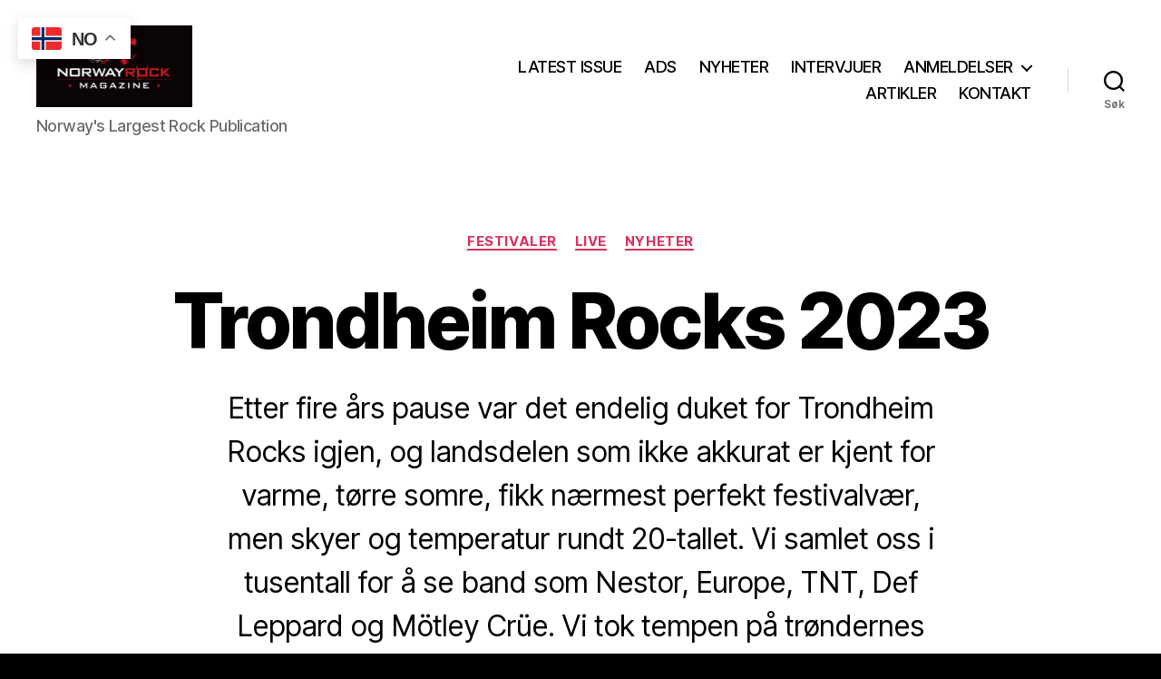

--- FILE ---
content_type: text/html; charset=UTF-8
request_url: https://norwayrock.net/trondheim-rocks-2023/
body_size: 33508
content:
<!DOCTYPE html>

<html class="no-js" lang="nb-NO">

	<head>

		<meta charset="UTF-8">
		<meta name="viewport" content="width=device-width, initial-scale=1.0">

		<link rel="profile" href="https://gmpg.org/xfn/11">

		<style id="jetpack-boost-critical-css">@media all{.wp-block-image img{box-sizing:border-box;height:auto;max-width:100%;vertical-align:bottom}.wp-block-image .alignright{display:table}.wp-block-image .alignright{float:right;margin:.5em 0 .5em 1em}.wp-block-image figure{margin:0}ul{box-sizing:border-box}.entry-content{counter-reset:footnotes}.has-text-align-center{text-align:center}.screen-reader-text{border:0;clip-path:inset(50%);height:1px;margin:-1px;overflow:hidden;padding:0;position:absolute;width:1px;word-wrap:normal!important}html :where(img[class*=wp-image-]){height:auto;max-width:100%}:where(figure){margin:0 0 1em}}@media all{#jp-relatedposts{display:none;padding-top:1em;margin:1em 0;position:relative;clear:both}.jp-relatedposts::after{content:"";display:block;clear:both}#jp-relatedposts h3.jp-relatedposts-headline{margin:0 0 1em 0;display:inline-block;float:left;font-size:9pt;font-weight:700;font-family:inherit}#jp-relatedposts h3.jp-relatedposts-headline em::before{content:"";display:block;width:100%;min-width:30px;border-top:1px solid rgba(0,0,0,.2);margin-bottom:1em}#jp-relatedposts h3.jp-relatedposts-headline em{font-style:normal;font-weight:700}}</style><meta name='robots' content='index, follow, max-image-preview:large, max-snippet:-1, max-video-preview:-1' />
	<style>img:is([sizes="auto" i], [sizes^="auto," i]) { contain-intrinsic-size: 3000px 1500px }</style>
	
	<!-- This site is optimized with the Yoast SEO plugin v26.3 - https://yoast.com/wordpress/plugins/seo/ -->
	<title>Trondheim Rocks 2023 | NORWAY ROCK MAGAZINE</title>
	<link rel="canonical" href="https://norwayrock.net/trondheim-rocks-2023/" />
	<meta name="twitter:card" content="summary_large_image" />
	<meta name="twitter:title" content="Trondheim Rocks 2023 | NORWAY ROCK MAGAZINE" />
	<meta name="twitter:description" content="Etter fire års pause var det endelig duket for Trondheim Rocks igjen, og landsdelen som ikke akkurat er kjent for varme, tørre somre, fikk nærmest perfekt festivalvær, men skyer og temperatur rundt 20-tallet. Vi samlet oss i tusentall for å se band som Nestor, Europe, TNT, Def Leppard og Mötley Crüe. Vi tok tempen på trøndernes rockefest." />
	<meta name="twitter:image" content="https://usercontent.one/wp/norwayrock.net/wp-content/uploads/2023/06/Europe2023TR.jpg?media=1758638974" />
	<meta name="twitter:label1" content="Skrevet av" />
	<meta name="twitter:data1" content="Geir Amundsen" />
	<meta name="twitter:label2" content="Ansl. lesetid" />
	<meta name="twitter:data2" content="15 minutter" />
	<script type="application/ld+json" class="yoast-schema-graph">{"@context":"https://schema.org","@graph":[{"@type":"Article","@id":"https://norwayrock.net/trondheim-rocks-2023/#article","isPartOf":{"@id":"https://norwayrock.net/trondheim-rocks-2023/"},"author":{"name":"Geir Amundsen","@id":"https://norwayrock.net/#/schema/person/88d648ae1c81424a3e9c5629b80a7f28"},"headline":"Trondheim Rocks 2023","datePublished":"2023-06-12T11:20:00+00:00","dateModified":"2023-06-12T18:30:43+00:00","mainEntityOfPage":{"@id":"https://norwayrock.net/trondheim-rocks-2023/"},"wordCount":2988,"publisher":{"@id":"https://norwayrock.net/#organization"},"image":{"@id":"https://norwayrock.net/trondheim-rocks-2023/#primaryimage"},"thumbnailUrl":"https://norwayrock.net/wp-content/uploads/2023/06/Europe2023TR.jpg","keywords":["Airbourne","Def Leppard","Disneyland After Dark","Europe","Mötley Crüe","Nestor","The Dogs","TNT"],"articleSection":["Festivaler","Live","Nyheter"],"inLanguage":"nb-NO"},{"@type":"WebPage","@id":"https://norwayrock.net/trondheim-rocks-2023/","url":"https://norwayrock.net/trondheim-rocks-2023/","name":"Trondheim Rocks 2023 | NORWAY ROCK MAGAZINE","isPartOf":{"@id":"https://norwayrock.net/#website"},"primaryImageOfPage":{"@id":"https://norwayrock.net/trondheim-rocks-2023/#primaryimage"},"image":{"@id":"https://norwayrock.net/trondheim-rocks-2023/#primaryimage"},"thumbnailUrl":"https://norwayrock.net/wp-content/uploads/2023/06/Europe2023TR.jpg","datePublished":"2023-06-12T11:20:00+00:00","dateModified":"2023-06-12T18:30:43+00:00","breadcrumb":{"@id":"https://norwayrock.net/trondheim-rocks-2023/#breadcrumb"},"inLanguage":"nb-NO","potentialAction":[{"@type":"ReadAction","target":["https://norwayrock.net/trondheim-rocks-2023/"]}]},{"@type":"ImageObject","inLanguage":"nb-NO","@id":"https://norwayrock.net/trondheim-rocks-2023/#primaryimage","url":"https://norwayrock.net/wp-content/uploads/2023/06/Europe2023TR.jpg","contentUrl":"https://norwayrock.net/wp-content/uploads/2023/06/Europe2023TR.jpg","width":1476,"height":883},{"@type":"BreadcrumbList","@id":"https://norwayrock.net/trondheim-rocks-2023/#breadcrumb","itemListElement":[{"@type":"ListItem","position":1,"name":"Hjem","item":"https://norwayrock.net/"},{"@type":"ListItem","position":2,"name":"Trondheim Rocks 2023"}]},{"@type":"WebSite","@id":"https://norwayrock.net/#website","url":"https://norwayrock.net/","name":"NORWAY ROCK MAGAZINE","description":"Norway&#039;s Largest Rock Publication","publisher":{"@id":"https://norwayrock.net/#organization"},"potentialAction":[{"@type":"SearchAction","target":{"@type":"EntryPoint","urlTemplate":"https://norwayrock.net/?s={search_term_string}"},"query-input":{"@type":"PropertyValueSpecification","valueRequired":true,"valueName":"search_term_string"}}],"inLanguage":"nb-NO"},{"@type":"Organization","@id":"https://norwayrock.net/#organization","name":"NORWAY ROCK MAGAZINE","url":"https://norwayrock.net/","logo":{"@type":"ImageObject","inLanguage":"nb-NO","@id":"https://norwayrock.net/#/schema/logo/image/","url":"https://norwayrock.net/wp-content/uploads/2022/10/NRM-fb-featured-image.jpg","contentUrl":"https://norwayrock.net/wp-content/uploads/2022/10/NRM-fb-featured-image.jpg","width":1958,"height":1025,"caption":"NORWAY ROCK MAGAZINE"},"image":{"@id":"https://norwayrock.net/#/schema/logo/image/"},"sameAs":["https://www.facebook.com/NorwayRockMagazine","https://www.instagram.com/norwayrockmagazine/"]},{"@type":"Person","@id":"https://norwayrock.net/#/schema/person/88d648ae1c81424a3e9c5629b80a7f28","name":"Geir Amundsen","image":{"@type":"ImageObject","inLanguage":"nb-NO","@id":"https://norwayrock.net/#/schema/person/image/","url":"https://secure.gravatar.com/avatar/851ac796ae4ef08d8b2a8b0e3da099895bd1367d453615bc63f8b587c0e372ef?s=96&d=mm&r=g","contentUrl":"https://secure.gravatar.com/avatar/851ac796ae4ef08d8b2a8b0e3da099895bd1367d453615bc63f8b587c0e372ef?s=96&d=mm&r=g","caption":"Geir Amundsen"},"url":"https://norwayrock.net/author/geir-amundsen/"}]}</script>
	<!-- / Yoast SEO plugin. -->


<link rel='dns-prefetch' href='//secure.gravatar.com' />
<link rel='dns-prefetch' href='//stats.wp.com' />
<link rel='dns-prefetch' href='//v0.wordpress.com' />
<link rel="alternate" type="application/rss+xml" title="NORWAY ROCK MAGAZINE &raquo; strøm" href="https://norwayrock.net/feed/" />
<link rel="alternate" type="application/rss+xml" title="NORWAY ROCK MAGAZINE &raquo; kommentarstrøm" href="https://norwayrock.net/comments/feed/" />
		<!-- This site uses the Google Analytics by MonsterInsights plugin v9.9.0 - Using Analytics tracking - https://www.monsterinsights.com/ -->
							<script src="//www.googletagmanager.com/gtag/js?id=G-FRSY2KH1TN"  data-cfasync="false" data-wpfc-render="false" async></script>
			<script data-cfasync="false" data-wpfc-render="false">
				var mi_version = '9.9.0';
				var mi_track_user = true;
				var mi_no_track_reason = '';
								var MonsterInsightsDefaultLocations = {"page_location":"https:\/\/norwayrock.net\/trondheim-rocks-2023\/"};
								if ( typeof MonsterInsightsPrivacyGuardFilter === 'function' ) {
					var MonsterInsightsLocations = (typeof MonsterInsightsExcludeQuery === 'object') ? MonsterInsightsPrivacyGuardFilter( MonsterInsightsExcludeQuery ) : MonsterInsightsPrivacyGuardFilter( MonsterInsightsDefaultLocations );
				} else {
					var MonsterInsightsLocations = (typeof MonsterInsightsExcludeQuery === 'object') ? MonsterInsightsExcludeQuery : MonsterInsightsDefaultLocations;
				}

								var disableStrs = [
										'ga-disable-G-FRSY2KH1TN',
									];

				/* Function to detect opted out users */
				function __gtagTrackerIsOptedOut() {
					for (var index = 0; index < disableStrs.length; index++) {
						if (document.cookie.indexOf(disableStrs[index] + '=true') > -1) {
							return true;
						}
					}

					return false;
				}

				/* Disable tracking if the opt-out cookie exists. */
				if (__gtagTrackerIsOptedOut()) {
					for (var index = 0; index < disableStrs.length; index++) {
						window[disableStrs[index]] = true;
					}
				}

				/* Opt-out function */
				function __gtagTrackerOptout() {
					for (var index = 0; index < disableStrs.length; index++) {
						document.cookie = disableStrs[index] + '=true; expires=Thu, 31 Dec 2099 23:59:59 UTC; path=/';
						window[disableStrs[index]] = true;
					}
				}

				if ('undefined' === typeof gaOptout) {
					function gaOptout() {
						__gtagTrackerOptout();
					}
				}
								window.dataLayer = window.dataLayer || [];

				window.MonsterInsightsDualTracker = {
					helpers: {},
					trackers: {},
				};
				if (mi_track_user) {
					function __gtagDataLayer() {
						dataLayer.push(arguments);
					}

					function __gtagTracker(type, name, parameters) {
						if (!parameters) {
							parameters = {};
						}

						if (parameters.send_to) {
							__gtagDataLayer.apply(null, arguments);
							return;
						}

						if (type === 'event') {
														parameters.send_to = monsterinsights_frontend.v4_id;
							var hookName = name;
							if (typeof parameters['event_category'] !== 'undefined') {
								hookName = parameters['event_category'] + ':' + name;
							}

							if (typeof MonsterInsightsDualTracker.trackers[hookName] !== 'undefined') {
								MonsterInsightsDualTracker.trackers[hookName](parameters);
							} else {
								__gtagDataLayer('event', name, parameters);
							}
							
						} else {
							__gtagDataLayer.apply(null, arguments);
						}
					}

					__gtagTracker('js', new Date());
					__gtagTracker('set', {
						'developer_id.dZGIzZG': true,
											});
					if ( MonsterInsightsLocations.page_location ) {
						__gtagTracker('set', MonsterInsightsLocations);
					}
										__gtagTracker('config', 'G-FRSY2KH1TN', {"forceSSL":"true","link_attribution":"true"} );
										window.gtag = __gtagTracker;										(function () {
						/* https://developers.google.com/analytics/devguides/collection/analyticsjs/ */
						/* ga and __gaTracker compatibility shim. */
						var noopfn = function () {
							return null;
						};
						var newtracker = function () {
							return new Tracker();
						};
						var Tracker = function () {
							return null;
						};
						var p = Tracker.prototype;
						p.get = noopfn;
						p.set = noopfn;
						p.send = function () {
							var args = Array.prototype.slice.call(arguments);
							args.unshift('send');
							__gaTracker.apply(null, args);
						};
						var __gaTracker = function () {
							var len = arguments.length;
							if (len === 0) {
								return;
							}
							var f = arguments[len - 1];
							if (typeof f !== 'object' || f === null || typeof f.hitCallback !== 'function') {
								if ('send' === arguments[0]) {
									var hitConverted, hitObject = false, action;
									if ('event' === arguments[1]) {
										if ('undefined' !== typeof arguments[3]) {
											hitObject = {
												'eventAction': arguments[3],
												'eventCategory': arguments[2],
												'eventLabel': arguments[4],
												'value': arguments[5] ? arguments[5] : 1,
											}
										}
									}
									if ('pageview' === arguments[1]) {
										if ('undefined' !== typeof arguments[2]) {
											hitObject = {
												'eventAction': 'page_view',
												'page_path': arguments[2],
											}
										}
									}
									if (typeof arguments[2] === 'object') {
										hitObject = arguments[2];
									}
									if (typeof arguments[5] === 'object') {
										Object.assign(hitObject, arguments[5]);
									}
									if ('undefined' !== typeof arguments[1].hitType) {
										hitObject = arguments[1];
										if ('pageview' === hitObject.hitType) {
											hitObject.eventAction = 'page_view';
										}
									}
									if (hitObject) {
										action = 'timing' === arguments[1].hitType ? 'timing_complete' : hitObject.eventAction;
										hitConverted = mapArgs(hitObject);
										__gtagTracker('event', action, hitConverted);
									}
								}
								return;
							}

							function mapArgs(args) {
								var arg, hit = {};
								var gaMap = {
									'eventCategory': 'event_category',
									'eventAction': 'event_action',
									'eventLabel': 'event_label',
									'eventValue': 'event_value',
									'nonInteraction': 'non_interaction',
									'timingCategory': 'event_category',
									'timingVar': 'name',
									'timingValue': 'value',
									'timingLabel': 'event_label',
									'page': 'page_path',
									'location': 'page_location',
									'title': 'page_title',
									'referrer' : 'page_referrer',
								};
								for (arg in args) {
																		if (!(!args.hasOwnProperty(arg) || !gaMap.hasOwnProperty(arg))) {
										hit[gaMap[arg]] = args[arg];
									} else {
										hit[arg] = args[arg];
									}
								}
								return hit;
							}

							try {
								f.hitCallback();
							} catch (ex) {
							}
						};
						__gaTracker.create = newtracker;
						__gaTracker.getByName = newtracker;
						__gaTracker.getAll = function () {
							return [];
						};
						__gaTracker.remove = noopfn;
						__gaTracker.loaded = true;
						window['__gaTracker'] = __gaTracker;
					})();
									} else {
										console.log("");
					(function () {
						function __gtagTracker() {
							return null;
						}

						window['__gtagTracker'] = __gtagTracker;
						window['gtag'] = __gtagTracker;
					})();
									}
			</script>
			
							<!-- / Google Analytics by MonsterInsights -->
		<script>
window._wpemojiSettings = {"baseUrl":"https:\/\/s.w.org\/images\/core\/emoji\/16.0.1\/72x72\/","ext":".png","svgUrl":"https:\/\/s.w.org\/images\/core\/emoji\/16.0.1\/svg\/","svgExt":".svg","source":{"concatemoji":"https:\/\/norwayrock.net\/wp-includes\/js\/wp-emoji-release.min.js?ver=6.8.3"}};
/*! This file is auto-generated */
!function(s,n){var o,i,e;function c(e){try{var t={supportTests:e,timestamp:(new Date).valueOf()};sessionStorage.setItem(o,JSON.stringify(t))}catch(e){}}function p(e,t,n){e.clearRect(0,0,e.canvas.width,e.canvas.height),e.fillText(t,0,0);var t=new Uint32Array(e.getImageData(0,0,e.canvas.width,e.canvas.height).data),a=(e.clearRect(0,0,e.canvas.width,e.canvas.height),e.fillText(n,0,0),new Uint32Array(e.getImageData(0,0,e.canvas.width,e.canvas.height).data));return t.every(function(e,t){return e===a[t]})}function u(e,t){e.clearRect(0,0,e.canvas.width,e.canvas.height),e.fillText(t,0,0);for(var n=e.getImageData(16,16,1,1),a=0;a<n.data.length;a++)if(0!==n.data[a])return!1;return!0}function f(e,t,n,a){switch(t){case"flag":return n(e,"\ud83c\udff3\ufe0f\u200d\u26a7\ufe0f","\ud83c\udff3\ufe0f\u200b\u26a7\ufe0f")?!1:!n(e,"\ud83c\udde8\ud83c\uddf6","\ud83c\udde8\u200b\ud83c\uddf6")&&!n(e,"\ud83c\udff4\udb40\udc67\udb40\udc62\udb40\udc65\udb40\udc6e\udb40\udc67\udb40\udc7f","\ud83c\udff4\u200b\udb40\udc67\u200b\udb40\udc62\u200b\udb40\udc65\u200b\udb40\udc6e\u200b\udb40\udc67\u200b\udb40\udc7f");case"emoji":return!a(e,"\ud83e\udedf")}return!1}function g(e,t,n,a){var r="undefined"!=typeof WorkerGlobalScope&&self instanceof WorkerGlobalScope?new OffscreenCanvas(300,150):s.createElement("canvas"),o=r.getContext("2d",{willReadFrequently:!0}),i=(o.textBaseline="top",o.font="600 32px Arial",{});return e.forEach(function(e){i[e]=t(o,e,n,a)}),i}function t(e){var t=s.createElement("script");t.src=e,t.defer=!0,s.head.appendChild(t)}"undefined"!=typeof Promise&&(o="wpEmojiSettingsSupports",i=["flag","emoji"],n.supports={everything:!0,everythingExceptFlag:!0},e=new Promise(function(e){s.addEventListener("DOMContentLoaded",e,{once:!0})}),new Promise(function(t){var n=function(){try{var e=JSON.parse(sessionStorage.getItem(o));if("object"==typeof e&&"number"==typeof e.timestamp&&(new Date).valueOf()<e.timestamp+604800&&"object"==typeof e.supportTests)return e.supportTests}catch(e){}return null}();if(!n){if("undefined"!=typeof Worker&&"undefined"!=typeof OffscreenCanvas&&"undefined"!=typeof URL&&URL.createObjectURL&&"undefined"!=typeof Blob)try{var e="postMessage("+g.toString()+"("+[JSON.stringify(i),f.toString(),p.toString(),u.toString()].join(",")+"));",a=new Blob([e],{type:"text/javascript"}),r=new Worker(URL.createObjectURL(a),{name:"wpTestEmojiSupports"});return void(r.onmessage=function(e){c(n=e.data),r.terminate(),t(n)})}catch(e){}c(n=g(i,f,p,u))}t(n)}).then(function(e){for(var t in e)n.supports[t]=e[t],n.supports.everything=n.supports.everything&&n.supports[t],"flag"!==t&&(n.supports.everythingExceptFlag=n.supports.everythingExceptFlag&&n.supports[t]);n.supports.everythingExceptFlag=n.supports.everythingExceptFlag&&!n.supports.flag,n.DOMReady=!1,n.readyCallback=function(){n.DOMReady=!0}}).then(function(){return e}).then(function(){var e;n.supports.everything||(n.readyCallback(),(e=n.source||{}).concatemoji?t(e.concatemoji):e.wpemoji&&e.twemoji&&(t(e.twemoji),t(e.wpemoji)))}))}((window,document),window._wpemojiSettings);
</script>
<noscript><link rel='stylesheet' id='jetpack_related-posts-css' href='https://usercontent.one/wp/norwayrock.net/wp-content/plugins/jetpack/modules/related-posts/related-posts.css?media=1758638974?ver=20240116' media='all' />
</noscript><link rel='stylesheet' id='jetpack_related-posts-css' href='https://usercontent.one/wp/norwayrock.net/wp-content/plugins/jetpack/modules/related-posts/related-posts.css?media=1758638974?ver=20240116' media="not all" data-media="all" onload="this.media=this.dataset.media; delete this.dataset.media; this.removeAttribute( 'onload' );" />
<style id='wp-emoji-styles-inline-css'>

	img.wp-smiley, img.emoji {
		display: inline !important;
		border: none !important;
		box-shadow: none !important;
		height: 1em !important;
		width: 1em !important;
		margin: 0 0.07em !important;
		vertical-align: -0.1em !important;
		background: none !important;
		padding: 0 !important;
	}
</style>
<noscript><link rel='stylesheet' id='wp-block-library-css' href='https://norwayrock.net/wp-includes/css/dist/block-library/style.min.css?ver=6.8.3' media='all' />
</noscript><link rel='stylesheet' id='wp-block-library-css' href='https://norwayrock.net/wp-includes/css/dist/block-library/style.min.css?ver=6.8.3' media="not all" data-media="all" onload="this.media=this.dataset.media; delete this.dataset.media; this.removeAttribute( 'onload' );" />
<style id='classic-theme-styles-inline-css'>
/*! This file is auto-generated */
.wp-block-button__link{color:#fff;background-color:#32373c;border-radius:9999px;box-shadow:none;text-decoration:none;padding:calc(.667em + 2px) calc(1.333em + 2px);font-size:1.125em}.wp-block-file__button{background:#32373c;color:#fff;text-decoration:none}
</style>
<noscript><link rel='stylesheet' id='mediaelement-css' href='https://norwayrock.net/wp-includes/js/mediaelement/mediaelementplayer-legacy.min.css?ver=4.2.17' media='all' />
</noscript><link rel='stylesheet' id='mediaelement-css' href='https://norwayrock.net/wp-includes/js/mediaelement/mediaelementplayer-legacy.min.css?ver=4.2.17' media="not all" data-media="all" onload="this.media=this.dataset.media; delete this.dataset.media; this.removeAttribute( 'onload' );" />
<noscript><link rel='stylesheet' id='wp-mediaelement-css' href='https://norwayrock.net/wp-includes/js/mediaelement/wp-mediaelement.min.css?ver=6.8.3' media='all' />
</noscript><link rel='stylesheet' id='wp-mediaelement-css' href='https://norwayrock.net/wp-includes/js/mediaelement/wp-mediaelement.min.css?ver=6.8.3' media="not all" data-media="all" onload="this.media=this.dataset.media; delete this.dataset.media; this.removeAttribute( 'onload' );" />
<style id='jetpack-sharing-buttons-style-inline-css'>
.jetpack-sharing-buttons__services-list{display:flex;flex-direction:row;flex-wrap:wrap;gap:0;list-style-type:none;margin:5px;padding:0}.jetpack-sharing-buttons__services-list.has-small-icon-size{font-size:12px}.jetpack-sharing-buttons__services-list.has-normal-icon-size{font-size:16px}.jetpack-sharing-buttons__services-list.has-large-icon-size{font-size:24px}.jetpack-sharing-buttons__services-list.has-huge-icon-size{font-size:36px}@media print{.jetpack-sharing-buttons__services-list{display:none!important}}.editor-styles-wrapper .wp-block-jetpack-sharing-buttons{gap:0;padding-inline-start:0}ul.jetpack-sharing-buttons__services-list.has-background{padding:1.25em 2.375em}
</style>
<noscript><link rel='stylesheet' id='wp-components-css' href='https://norwayrock.net/wp-includes/css/dist/components/style.min.css?ver=6.8.3' media='all' />
</noscript><link rel='stylesheet' id='wp-components-css' href='https://norwayrock.net/wp-includes/css/dist/components/style.min.css?ver=6.8.3' media="not all" data-media="all" onload="this.media=this.dataset.media; delete this.dataset.media; this.removeAttribute( 'onload' );" />
<noscript><link rel='stylesheet' id='wp-preferences-css' href='https://norwayrock.net/wp-includes/css/dist/preferences/style.min.css?ver=6.8.3' media='all' />
</noscript><link rel='stylesheet' id='wp-preferences-css' href='https://norwayrock.net/wp-includes/css/dist/preferences/style.min.css?ver=6.8.3' media="not all" data-media="all" onload="this.media=this.dataset.media; delete this.dataset.media; this.removeAttribute( 'onload' );" />
<noscript><link rel='stylesheet' id='wp-block-editor-css' href='https://norwayrock.net/wp-includes/css/dist/block-editor/style.min.css?ver=6.8.3' media='all' />
</noscript><link rel='stylesheet' id='wp-block-editor-css' href='https://norwayrock.net/wp-includes/css/dist/block-editor/style.min.css?ver=6.8.3' media="not all" data-media="all" onload="this.media=this.dataset.media; delete this.dataset.media; this.removeAttribute( 'onload' );" />
<noscript><link rel='stylesheet' id='wp-reusable-blocks-css' href='https://norwayrock.net/wp-includes/css/dist/reusable-blocks/style.min.css?ver=6.8.3' media='all' />
</noscript><link rel='stylesheet' id='wp-reusable-blocks-css' href='https://norwayrock.net/wp-includes/css/dist/reusable-blocks/style.min.css?ver=6.8.3' media="not all" data-media="all" onload="this.media=this.dataset.media; delete this.dataset.media; this.removeAttribute( 'onload' );" />
<noscript><link rel='stylesheet' id='wp-patterns-css' href='https://norwayrock.net/wp-includes/css/dist/patterns/style.min.css?ver=6.8.3' media='all' />
</noscript><link rel='stylesheet' id='wp-patterns-css' href='https://norwayrock.net/wp-includes/css/dist/patterns/style.min.css?ver=6.8.3' media="not all" data-media="all" onload="this.media=this.dataset.media; delete this.dataset.media; this.removeAttribute( 'onload' );" />
<noscript><link rel='stylesheet' id='wp-editor-css' href='https://norwayrock.net/wp-includes/css/dist/editor/style.min.css?ver=6.8.3' media='all' />
</noscript><link rel='stylesheet' id='wp-editor-css' href='https://norwayrock.net/wp-includes/css/dist/editor/style.min.css?ver=6.8.3' media="not all" data-media="all" onload="this.media=this.dataset.media; delete this.dataset.media; this.removeAttribute( 'onload' );" />
<noscript><link rel='stylesheet' id='easy_image_gallery_block-cgb-style-css-css' href='https://usercontent.one/wp/norwayrock.net/wp-content/plugins/easy-image-gallery/includes/gutenberg-block/dist/blocks.style.build.css?ver=6.8.3&media=1758638974' media='all' />
</noscript><link rel='stylesheet' id='easy_image_gallery_block-cgb-style-css-css' href='https://usercontent.one/wp/norwayrock.net/wp-content/plugins/easy-image-gallery/includes/gutenberg-block/dist/blocks.style.build.css?ver=6.8.3&media=1758638974' media="not all" data-media="all" onload="this.media=this.dataset.media; delete this.dataset.media; this.removeAttribute( 'onload' );" />
<style id='global-styles-inline-css'>
:root{--wp--preset--aspect-ratio--square: 1;--wp--preset--aspect-ratio--4-3: 4/3;--wp--preset--aspect-ratio--3-4: 3/4;--wp--preset--aspect-ratio--3-2: 3/2;--wp--preset--aspect-ratio--2-3: 2/3;--wp--preset--aspect-ratio--16-9: 16/9;--wp--preset--aspect-ratio--9-16: 9/16;--wp--preset--color--black: #000000;--wp--preset--color--cyan-bluish-gray: #abb8c3;--wp--preset--color--white: #ffffff;--wp--preset--color--pale-pink: #f78da7;--wp--preset--color--vivid-red: #cf2e2e;--wp--preset--color--luminous-vivid-orange: #ff6900;--wp--preset--color--luminous-vivid-amber: #fcb900;--wp--preset--color--light-green-cyan: #7bdcb5;--wp--preset--color--vivid-green-cyan: #00d084;--wp--preset--color--pale-cyan-blue: #8ed1fc;--wp--preset--color--vivid-cyan-blue: #0693e3;--wp--preset--color--vivid-purple: #9b51e0;--wp--preset--color--accent: #d9305d;--wp--preset--color--primary: #ffffff;--wp--preset--color--secondary: #7c7c7c;--wp--preset--color--subtle-background: #262626;--wp--preset--color--background: #000000;--wp--preset--gradient--vivid-cyan-blue-to-vivid-purple: linear-gradient(135deg,rgba(6,147,227,1) 0%,rgb(155,81,224) 100%);--wp--preset--gradient--light-green-cyan-to-vivid-green-cyan: linear-gradient(135deg,rgb(122,220,180) 0%,rgb(0,208,130) 100%);--wp--preset--gradient--luminous-vivid-amber-to-luminous-vivid-orange: linear-gradient(135deg,rgba(252,185,0,1) 0%,rgba(255,105,0,1) 100%);--wp--preset--gradient--luminous-vivid-orange-to-vivid-red: linear-gradient(135deg,rgba(255,105,0,1) 0%,rgb(207,46,46) 100%);--wp--preset--gradient--very-light-gray-to-cyan-bluish-gray: linear-gradient(135deg,rgb(238,238,238) 0%,rgb(169,184,195) 100%);--wp--preset--gradient--cool-to-warm-spectrum: linear-gradient(135deg,rgb(74,234,220) 0%,rgb(151,120,209) 20%,rgb(207,42,186) 40%,rgb(238,44,130) 60%,rgb(251,105,98) 80%,rgb(254,248,76) 100%);--wp--preset--gradient--blush-light-purple: linear-gradient(135deg,rgb(255,206,236) 0%,rgb(152,150,240) 100%);--wp--preset--gradient--blush-bordeaux: linear-gradient(135deg,rgb(254,205,165) 0%,rgb(254,45,45) 50%,rgb(107,0,62) 100%);--wp--preset--gradient--luminous-dusk: linear-gradient(135deg,rgb(255,203,112) 0%,rgb(199,81,192) 50%,rgb(65,88,208) 100%);--wp--preset--gradient--pale-ocean: linear-gradient(135deg,rgb(255,245,203) 0%,rgb(182,227,212) 50%,rgb(51,167,181) 100%);--wp--preset--gradient--electric-grass: linear-gradient(135deg,rgb(202,248,128) 0%,rgb(113,206,126) 100%);--wp--preset--gradient--midnight: linear-gradient(135deg,rgb(2,3,129) 0%,rgb(40,116,252) 100%);--wp--preset--font-size--small: 18px;--wp--preset--font-size--medium: 20px;--wp--preset--font-size--large: 26.25px;--wp--preset--font-size--x-large: 42px;--wp--preset--font-size--normal: 21px;--wp--preset--font-size--larger: 32px;--wp--preset--spacing--20: 0.44rem;--wp--preset--spacing--30: 0.67rem;--wp--preset--spacing--40: 1rem;--wp--preset--spacing--50: 1.5rem;--wp--preset--spacing--60: 2.25rem;--wp--preset--spacing--70: 3.38rem;--wp--preset--spacing--80: 5.06rem;--wp--preset--shadow--natural: 6px 6px 9px rgba(0, 0, 0, 0.2);--wp--preset--shadow--deep: 12px 12px 50px rgba(0, 0, 0, 0.4);--wp--preset--shadow--sharp: 6px 6px 0px rgba(0, 0, 0, 0.2);--wp--preset--shadow--outlined: 6px 6px 0px -3px rgba(255, 255, 255, 1), 6px 6px rgba(0, 0, 0, 1);--wp--preset--shadow--crisp: 6px 6px 0px rgba(0, 0, 0, 1);}:where(.is-layout-flex){gap: 0.5em;}:where(.is-layout-grid){gap: 0.5em;}body .is-layout-flex{display: flex;}.is-layout-flex{flex-wrap: wrap;align-items: center;}.is-layout-flex > :is(*, div){margin: 0;}body .is-layout-grid{display: grid;}.is-layout-grid > :is(*, div){margin: 0;}:where(.wp-block-columns.is-layout-flex){gap: 2em;}:where(.wp-block-columns.is-layout-grid){gap: 2em;}:where(.wp-block-post-template.is-layout-flex){gap: 1.25em;}:where(.wp-block-post-template.is-layout-grid){gap: 1.25em;}.has-black-color{color: var(--wp--preset--color--black) !important;}.has-cyan-bluish-gray-color{color: var(--wp--preset--color--cyan-bluish-gray) !important;}.has-white-color{color: var(--wp--preset--color--white) !important;}.has-pale-pink-color{color: var(--wp--preset--color--pale-pink) !important;}.has-vivid-red-color{color: var(--wp--preset--color--vivid-red) !important;}.has-luminous-vivid-orange-color{color: var(--wp--preset--color--luminous-vivid-orange) !important;}.has-luminous-vivid-amber-color{color: var(--wp--preset--color--luminous-vivid-amber) !important;}.has-light-green-cyan-color{color: var(--wp--preset--color--light-green-cyan) !important;}.has-vivid-green-cyan-color{color: var(--wp--preset--color--vivid-green-cyan) !important;}.has-pale-cyan-blue-color{color: var(--wp--preset--color--pale-cyan-blue) !important;}.has-vivid-cyan-blue-color{color: var(--wp--preset--color--vivid-cyan-blue) !important;}.has-vivid-purple-color{color: var(--wp--preset--color--vivid-purple) !important;}.has-black-background-color{background-color: var(--wp--preset--color--black) !important;}.has-cyan-bluish-gray-background-color{background-color: var(--wp--preset--color--cyan-bluish-gray) !important;}.has-white-background-color{background-color: var(--wp--preset--color--white) !important;}.has-pale-pink-background-color{background-color: var(--wp--preset--color--pale-pink) !important;}.has-vivid-red-background-color{background-color: var(--wp--preset--color--vivid-red) !important;}.has-luminous-vivid-orange-background-color{background-color: var(--wp--preset--color--luminous-vivid-orange) !important;}.has-luminous-vivid-amber-background-color{background-color: var(--wp--preset--color--luminous-vivid-amber) !important;}.has-light-green-cyan-background-color{background-color: var(--wp--preset--color--light-green-cyan) !important;}.has-vivid-green-cyan-background-color{background-color: var(--wp--preset--color--vivid-green-cyan) !important;}.has-pale-cyan-blue-background-color{background-color: var(--wp--preset--color--pale-cyan-blue) !important;}.has-vivid-cyan-blue-background-color{background-color: var(--wp--preset--color--vivid-cyan-blue) !important;}.has-vivid-purple-background-color{background-color: var(--wp--preset--color--vivid-purple) !important;}.has-black-border-color{border-color: var(--wp--preset--color--black) !important;}.has-cyan-bluish-gray-border-color{border-color: var(--wp--preset--color--cyan-bluish-gray) !important;}.has-white-border-color{border-color: var(--wp--preset--color--white) !important;}.has-pale-pink-border-color{border-color: var(--wp--preset--color--pale-pink) !important;}.has-vivid-red-border-color{border-color: var(--wp--preset--color--vivid-red) !important;}.has-luminous-vivid-orange-border-color{border-color: var(--wp--preset--color--luminous-vivid-orange) !important;}.has-luminous-vivid-amber-border-color{border-color: var(--wp--preset--color--luminous-vivid-amber) !important;}.has-light-green-cyan-border-color{border-color: var(--wp--preset--color--light-green-cyan) !important;}.has-vivid-green-cyan-border-color{border-color: var(--wp--preset--color--vivid-green-cyan) !important;}.has-pale-cyan-blue-border-color{border-color: var(--wp--preset--color--pale-cyan-blue) !important;}.has-vivid-cyan-blue-border-color{border-color: var(--wp--preset--color--vivid-cyan-blue) !important;}.has-vivid-purple-border-color{border-color: var(--wp--preset--color--vivid-purple) !important;}.has-vivid-cyan-blue-to-vivid-purple-gradient-background{background: var(--wp--preset--gradient--vivid-cyan-blue-to-vivid-purple) !important;}.has-light-green-cyan-to-vivid-green-cyan-gradient-background{background: var(--wp--preset--gradient--light-green-cyan-to-vivid-green-cyan) !important;}.has-luminous-vivid-amber-to-luminous-vivid-orange-gradient-background{background: var(--wp--preset--gradient--luminous-vivid-amber-to-luminous-vivid-orange) !important;}.has-luminous-vivid-orange-to-vivid-red-gradient-background{background: var(--wp--preset--gradient--luminous-vivid-orange-to-vivid-red) !important;}.has-very-light-gray-to-cyan-bluish-gray-gradient-background{background: var(--wp--preset--gradient--very-light-gray-to-cyan-bluish-gray) !important;}.has-cool-to-warm-spectrum-gradient-background{background: var(--wp--preset--gradient--cool-to-warm-spectrum) !important;}.has-blush-light-purple-gradient-background{background: var(--wp--preset--gradient--blush-light-purple) !important;}.has-blush-bordeaux-gradient-background{background: var(--wp--preset--gradient--blush-bordeaux) !important;}.has-luminous-dusk-gradient-background{background: var(--wp--preset--gradient--luminous-dusk) !important;}.has-pale-ocean-gradient-background{background: var(--wp--preset--gradient--pale-ocean) !important;}.has-electric-grass-gradient-background{background: var(--wp--preset--gradient--electric-grass) !important;}.has-midnight-gradient-background{background: var(--wp--preset--gradient--midnight) !important;}.has-small-font-size{font-size: var(--wp--preset--font-size--small) !important;}.has-medium-font-size{font-size: var(--wp--preset--font-size--medium) !important;}.has-large-font-size{font-size: var(--wp--preset--font-size--large) !important;}.has-x-large-font-size{font-size: var(--wp--preset--font-size--x-large) !important;}
:where(.wp-block-post-template.is-layout-flex){gap: 1.25em;}:where(.wp-block-post-template.is-layout-grid){gap: 1.25em;}
:where(.wp-block-columns.is-layout-flex){gap: 2em;}:where(.wp-block-columns.is-layout-grid){gap: 2em;}
:root :where(.wp-block-pullquote){font-size: 1.5em;line-height: 1.6;}
</style>
<noscript><link rel='stylesheet' id='announcer-css-css' href='https://usercontent.one/wp/norwayrock.net/wp-content/plugins/announcer/public/css/style.css?ver=6.2&media=1758638974' media='all' />
</noscript><link rel='stylesheet' id='announcer-css-css' href='https://usercontent.one/wp/norwayrock.net/wp-content/plugins/announcer/public/css/style.css?ver=6.2&media=1758638974' media="not all" data-media="all" onload="this.media=this.dataset.media; delete this.dataset.media; this.removeAttribute( 'onload' );" />
<noscript><link rel='stylesheet' id='twentytwenty-style-css' href='https://usercontent.one/wp/norwayrock.net/wp-content/themes/twentytwenty/style.css?ver=2.9&media=1758638974' media='all' />
</noscript><link rel='stylesheet' id='twentytwenty-style-css' href='https://usercontent.one/wp/norwayrock.net/wp-content/themes/twentytwenty/style.css?ver=2.9&media=1758638974' media="not all" data-media="all" onload="this.media=this.dataset.media; delete this.dataset.media; this.removeAttribute( 'onload' );" />
<style id='twentytwenty-style-inline-css'>
.color-accent,.color-accent-hover:hover,.color-accent-hover:focus,:root .has-accent-color,.has-drop-cap:not(:focus):first-letter,.wp-block-button.is-style-outline,a { color: #d9305d; }blockquote,.border-color-accent,.border-color-accent-hover:hover,.border-color-accent-hover:focus { border-color: #d9305d; }button,.button,.faux-button,.wp-block-button__link,.wp-block-file .wp-block-file__button,input[type="button"],input[type="reset"],input[type="submit"],.bg-accent,.bg-accent-hover:hover,.bg-accent-hover:focus,:root .has-accent-background-color,.comment-reply-link { background-color: #d9305d; }.fill-children-accent,.fill-children-accent * { fill: #d9305d; }:root .has-background-color,button,.button,.faux-button,.wp-block-button__link,.wp-block-file__button,input[type="button"],input[type="reset"],input[type="submit"],.wp-block-button,.comment-reply-link,.has-background.has-primary-background-color:not(.has-text-color),.has-background.has-primary-background-color *:not(.has-text-color),.has-background.has-accent-background-color:not(.has-text-color),.has-background.has-accent-background-color *:not(.has-text-color) { color: #000000; }:root .has-background-background-color { background-color: #000000; }body,.entry-title a,:root .has-primary-color { color: #ffffff; }:root .has-primary-background-color { background-color: #ffffff; }cite,figcaption,.wp-caption-text,.post-meta,.entry-content .wp-block-archives li,.entry-content .wp-block-categories li,.entry-content .wp-block-latest-posts li,.wp-block-latest-comments__comment-date,.wp-block-latest-posts__post-date,.wp-block-embed figcaption,.wp-block-image figcaption,.wp-block-pullquote cite,.comment-metadata,.comment-respond .comment-notes,.comment-respond .logged-in-as,.pagination .dots,.entry-content hr:not(.has-background),hr.styled-separator,:root .has-secondary-color { color: #7c7c7c; }:root .has-secondary-background-color { background-color: #7c7c7c; }pre,fieldset,input,textarea,table,table *,hr { border-color: #262626; }caption,code,code,kbd,samp,.wp-block-table.is-style-stripes tbody tr:nth-child(odd),:root .has-subtle-background-background-color { background-color: #262626; }.wp-block-table.is-style-stripes { border-bottom-color: #262626; }.wp-block-latest-posts.is-grid li { border-top-color: #262626; }:root .has-subtle-background-color { color: #262626; }body:not(.overlay-header) .primary-menu > li > a,body:not(.overlay-header) .primary-menu > li > .icon,.modal-menu a,.footer-menu a, .footer-widgets a:where(:not(.wp-block-button__link)),#site-footer .wp-block-button.is-style-outline,.wp-block-pullquote:before,.singular:not(.overlay-header) .entry-header a,.archive-header a,.header-footer-group .color-accent,.header-footer-group .color-accent-hover:hover { color: #cd2653; }.social-icons a,#site-footer button:not(.toggle),#site-footer .button,#site-footer .faux-button,#site-footer .wp-block-button__link,#site-footer .wp-block-file__button,#site-footer input[type="button"],#site-footer input[type="reset"],#site-footer input[type="submit"] { background-color: #cd2653; }.header-footer-group,body:not(.overlay-header) #site-header .toggle,.menu-modal .toggle { color: #000000; }body:not(.overlay-header) .primary-menu ul { background-color: #000000; }body:not(.overlay-header) .primary-menu > li > ul:after { border-bottom-color: #000000; }body:not(.overlay-header) .primary-menu ul ul:after { border-left-color: #000000; }.site-description,body:not(.overlay-header) .toggle-inner .toggle-text,.widget .post-date,.widget .rss-date,.widget_archive li,.widget_categories li,.widget cite,.widget_pages li,.widget_meta li,.widget_nav_menu li,.powered-by-wordpress,.footer-credits .privacy-policy,.to-the-top,.singular .entry-header .post-meta,.singular:not(.overlay-header) .entry-header .post-meta a { color: #6d6d6d; }.header-footer-group pre,.header-footer-group fieldset,.header-footer-group input,.header-footer-group textarea,.header-footer-group table,.header-footer-group table *,.footer-nav-widgets-wrapper,#site-footer,.menu-modal nav *,.footer-widgets-outer-wrapper,.footer-top { border-color: #dcd7ca; }.header-footer-group table caption,body:not(.overlay-header) .header-inner .toggle-wrapper::before { background-color: #dcd7ca; }
.post-author { clip: rect(1px, 1px, 1px, 1px); height: 1px; position: absolute; overflow: hidden; width: 1px; }
</style>
<noscript><link rel='stylesheet' id='twentytwenty-fonts-css' href='https://usercontent.one/wp/norwayrock.net/wp-content/themes/twentytwenty/assets/css/font-inter.css?ver=2.9&media=1758638974' media='all' />
</noscript><link rel='stylesheet' id='twentytwenty-fonts-css' href='https://usercontent.one/wp/norwayrock.net/wp-content/themes/twentytwenty/assets/css/font-inter.css?ver=2.9&media=1758638974' media="not all" data-media="all" onload="this.media=this.dataset.media; delete this.dataset.media; this.removeAttribute( 'onload' );" />
<noscript><link rel='stylesheet' id='twentytwenty-print-style-css' href='https://usercontent.one/wp/norwayrock.net/wp-content/themes/twentytwenty/print.css?ver=2.9&media=1758638974' media='print' />
</noscript><link rel='stylesheet' id='twentytwenty-print-style-css' href='https://usercontent.one/wp/norwayrock.net/wp-content/themes/twentytwenty/print.css?ver=2.9&media=1758638974' media="not all" data-media="print" onload="this.media=this.dataset.media; delete this.dataset.media; this.removeAttribute( 'onload' );" />
<noscript><link rel='stylesheet' id='twentytwenty-jetpack-css' href='https://usercontent.one/wp/norwayrock.net/wp-content/plugins/jetpack/modules/theme-tools/compat/twentytwenty.css?ver=15.2&media=1758638974' media='all' />
</noscript><link rel='stylesheet' id='twentytwenty-jetpack-css' href='https://usercontent.one/wp/norwayrock.net/wp-content/plugins/jetpack/modules/theme-tools/compat/twentytwenty.css?ver=15.2&media=1758638974' media="not all" data-media="all" onload="this.media=this.dataset.media; delete this.dataset.media; this.removeAttribute( 'onload' );" />
<noscript><link rel='stylesheet' id='easy-image-gallery-css' href='https://usercontent.one/wp/norwayrock.net/wp-content/plugins/easy-image-gallery/includes/css/easy-image-gallery.css?ver=1.2&media=1758638974' media='screen' />
</noscript><link rel='stylesheet' id='easy-image-gallery-css' href='https://usercontent.one/wp/norwayrock.net/wp-content/plugins/easy-image-gallery/includes/css/easy-image-gallery.css?ver=1.2&media=1758638974' media="not all" data-media="screen" onload="this.media=this.dataset.media; delete this.dataset.media; this.removeAttribute( 'onload' );" />
<noscript><link rel='stylesheet' id='pretty-photo-css' href='https://usercontent.one/wp/norwayrock.net/wp-content/plugins/easy-image-gallery/includes/lib/prettyphoto/prettyPhoto.css?ver=1.2&media=1758638974' media='screen' />
</noscript><link rel='stylesheet' id='pretty-photo-css' href='https://usercontent.one/wp/norwayrock.net/wp-content/plugins/easy-image-gallery/includes/lib/prettyphoto/prettyPhoto.css?ver=1.2&media=1758638974' media="not all" data-media="screen" onload="this.media=this.dataset.media; delete this.dataset.media; this.removeAttribute( 'onload' );" />
<script id="jetpack_related-posts-js-extra">
var related_posts_js_options = {"post_heading":"h4"};
</script>
<script src="https://usercontent.one/wp/norwayrock.net/wp-content/plugins/jetpack/_inc/build/related-posts/related-posts.min.js?media=1758638974?ver=20240116" id="jetpack_related-posts-js"></script>
<script src="https://usercontent.one/wp/norwayrock.net/wp-content/plugins/google-analytics-for-wordpress/assets/js/frontend-gtag.min.js?ver=9.9.0&media=1758638974" id="monsterinsights-frontend-script-js" async data-wp-strategy="async"></script>
<script data-cfasync="false" data-wpfc-render="false" id='monsterinsights-frontend-script-js-extra'>var monsterinsights_frontend = {"js_events_tracking":"true","download_extensions":"doc,pdf,ppt,zip,xls,docx,pptx,xlsx","inbound_paths":"[{\"path\":\"\\\/go\\\/\",\"label\":\"affiliate\"},{\"path\":\"\\\/recommend\\\/\",\"label\":\"affiliate\"}]","home_url":"https:\/\/norwayrock.net","hash_tracking":"false","v4_id":"G-FRSY2KH1TN"};</script>
<script src="https://usercontent.one/wp/norwayrock.net/wp-content/themes/twentytwenty/assets/js/index.js?ver=2.9&media=1758638974" id="twentytwenty-js-js" defer data-wp-strategy="defer"></script>
<script src="https://norwayrock.net/wp-includes/js/jquery/jquery.min.js?ver=3.7.1" id="jquery-core-js"></script>
<script src="https://norwayrock.net/wp-includes/js/jquery/jquery-migrate.min.js?ver=3.4.1" id="jquery-migrate-js"></script>
<link rel="https://api.w.org/" href="https://norwayrock.net/wp-json/" /><link rel="alternate" title="JSON" type="application/json" href="https://norwayrock.net/wp-json/wp/v2/posts/36747" /><link rel="EditURI" type="application/rsd+xml" title="RSD" href="https://norwayrock.net/xmlrpc.php?rsd" />
<link rel='shortlink' href='https://wp.me/p7jqED-9yH' />
<link rel="alternate" title="oEmbed (JSON)" type="application/json+oembed" href="https://norwayrock.net/wp-json/oembed/1.0/embed?url=https%3A%2F%2Fnorwayrock.net%2Ftrondheim-rocks-2023%2F" />
<link rel="alternate" title="oEmbed (XML)" type="text/xml+oembed" href="https://norwayrock.net/wp-json/oembed/1.0/embed?url=https%3A%2F%2Fnorwayrock.net%2Ftrondheim-rocks-2023%2F&#038;format=xml" />
<style>[class*=" icon-oc-"],[class^=icon-oc-]{speak:none;font-style:normal;font-weight:400;font-variant:normal;text-transform:none;line-height:1;-webkit-font-smoothing:antialiased;-moz-osx-font-smoothing:grayscale}.icon-oc-one-com-white-32px-fill:before{content:"901"}.icon-oc-one-com:before{content:"900"}#one-com-icon,.toplevel_page_onecom-wp .wp-menu-image{speak:none;display:flex;align-items:center;justify-content:center;text-transform:none;line-height:1;-webkit-font-smoothing:antialiased;-moz-osx-font-smoothing:grayscale}.onecom-wp-admin-bar-item>a,.toplevel_page_onecom-wp>.wp-menu-name{font-size:16px;font-weight:400;line-height:1}.toplevel_page_onecom-wp>.wp-menu-name img{width:69px;height:9px;}.wp-submenu-wrap.wp-submenu>.wp-submenu-head>img{width:88px;height:auto}.onecom-wp-admin-bar-item>a img{height:7px!important}.onecom-wp-admin-bar-item>a img,.toplevel_page_onecom-wp>.wp-menu-name img{opacity:.8}.onecom-wp-admin-bar-item.hover>a img,.toplevel_page_onecom-wp.wp-has-current-submenu>.wp-menu-name img,li.opensub>a.toplevel_page_onecom-wp>.wp-menu-name img{opacity:1}#one-com-icon:before,.onecom-wp-admin-bar-item>a:before,.toplevel_page_onecom-wp>.wp-menu-image:before{content:'';position:static!important;background-color:rgba(240,245,250,.4);border-radius:102px;width:18px;height:18px;padding:0!important}.onecom-wp-admin-bar-item>a:before{width:14px;height:14px}.onecom-wp-admin-bar-item.hover>a:before,.toplevel_page_onecom-wp.opensub>a>.wp-menu-image:before,.toplevel_page_onecom-wp.wp-has-current-submenu>.wp-menu-image:before{background-color:#76b82a}.onecom-wp-admin-bar-item>a{display:inline-flex!important;align-items:center;justify-content:center}#one-com-logo-wrapper{font-size:4em}#one-com-icon{vertical-align:middle}.imagify-welcome{display:none !important;}</style><script type="text/javascript">
(function(url){
	if(/(?:Chrome\/26\.0\.1410\.63 Safari\/537\.31|WordfenceTestMonBot)/.test(navigator.userAgent)){ return; }
	var addEvent = function(evt, handler) {
		if (window.addEventListener) {
			document.addEventListener(evt, handler, false);
		} else if (window.attachEvent) {
			document.attachEvent('on' + evt, handler);
		}
	};
	var removeEvent = function(evt, handler) {
		if (window.removeEventListener) {
			document.removeEventListener(evt, handler, false);
		} else if (window.detachEvent) {
			document.detachEvent('on' + evt, handler);
		}
	};
	var evts = 'contextmenu dblclick drag dragend dragenter dragleave dragover dragstart drop keydown keypress keyup mousedown mousemove mouseout mouseover mouseup mousewheel scroll'.split(' ');
	var logHuman = function() {
		if (window.wfLogHumanRan) { return; }
		window.wfLogHumanRan = true;
		var wfscr = document.createElement('script');
		wfscr.type = 'text/javascript';
		wfscr.async = true;
		wfscr.src = url + '&r=' + Math.random();
		(document.getElementsByTagName('head')[0]||document.getElementsByTagName('body')[0]).appendChild(wfscr);
		for (var i = 0; i < evts.length; i++) {
			removeEvent(evts[i], logHuman);
		}
	};
	for (var i = 0; i < evts.length; i++) {
		addEvent(evts[i], logHuman);
	}
})('//norwayrock.net/?wordfence_lh=1&hid=33A5554564F1A54E432C9CF9CE593DDC');
</script>	<style>img#wpstats{display:none}</style>
			<script>document.documentElement.className = document.documentElement.className.replace( 'no-js', 'js' );</script>
	<style id="custom-background-css">
body.custom-background { background-color: #000000; }
</style>
	
<!-- Jetpack Open Graph Tags -->
<meta property="og:type" content="article" />
<meta property="og:title" content="Trondheim Rocks 2023" />
<meta property="og:url" content="https://norwayrock.net/trondheim-rocks-2023/" />
<meta property="og:description" content="Etter fire års pause var det endelig duket for Trondheim Rocks igjen, og landsdelen som ikke akkurat er kjent for varme, tørre somre, fikk nærmest perfekt festivalvær, men skyer og temperatur rundt…" />
<meta property="article:published_time" content="2023-06-12T11:20:00+00:00" />
<meta property="article:modified_time" content="2023-06-12T18:30:43+00:00" />
<meta property="og:site_name" content="NORWAY ROCK MAGAZINE" />
<meta property="og:image" content="https://usercontent.one/wp/norwayrock.net/wp-content/uploads/2023/06/Europe2023TR.jpg?media=1758638974" />
<meta property="og:image:width" content="1476" />
<meta property="og:image:height" content="883" />
<meta property="og:image:alt" content="" />
<meta property="og:locale" content="nb_NO" />
<meta name="twitter:text:title" content="Trondheim Rocks 2023" />
<meta name="twitter:image" content="https://usercontent.one/wp/norwayrock.net/wp-content/uploads/2023/06/Europe2023TR.jpg?media=1758638974?w=640" />
<meta name="twitter:card" content="summary_large_image" />

<!-- End Jetpack Open Graph Tags -->
<link rel="icon" href="https://usercontent.one/wp/norwayrock.net/wp-content/uploads/2022/10/cropped-NRM-fb-featured-image-2-32x32.jpg?media=1758638974" sizes="32x32" />
<link rel="icon" href="https://usercontent.one/wp/norwayrock.net/wp-content/uploads/2022/10/cropped-NRM-fb-featured-image-2-192x192.jpg?media=1758638974" sizes="192x192" />
<link rel="apple-touch-icon" href="https://usercontent.one/wp/norwayrock.net/wp-content/uploads/2022/10/cropped-NRM-fb-featured-image-2-180x180.jpg?media=1758638974" />
<meta name="msapplication-TileImage" content="https://usercontent.one/wp/norwayrock.net/wp-content/uploads/2022/10/cropped-NRM-fb-featured-image-2-270x270.jpg?media=1758638974" />

	</head>

	<body class="wp-singular post-template-default single single-post postid-36747 single-format-standard custom-background wp-custom-logo wp-embed-responsive wp-theme-twentytwenty singular enable-search-modal has-post-thumbnail has-single-pagination showing-comments show-avatars footer-top-visible author-hidden">

		<a class="skip-link screen-reader-text" href="#site-content">Hopp til innholdet</a>
		<header id="site-header" class="header-footer-group">

			<div class="header-inner section-inner">

				<div class="header-titles-wrapper">

					
						<button class="toggle search-toggle mobile-search-toggle" data-toggle-target=".search-modal" data-toggle-body-class="showing-search-modal" data-set-focus=".search-modal .search-field" aria-expanded="false">
							<span class="toggle-inner">
								<span class="toggle-icon">
									<svg class="svg-icon" aria-hidden="true" role="img" focusable="false" xmlns="http://www.w3.org/2000/svg" width="23" height="23" viewBox="0 0 23 23"><path d="M38.710696,48.0601792 L43,52.3494831 L41.3494831,54 L37.0601792,49.710696 C35.2632422,51.1481185 32.9839107,52.0076499 30.5038249,52.0076499 C24.7027226,52.0076499 20,47.3049272 20,41.5038249 C20,35.7027226 24.7027226,31 30.5038249,31 C36.3049272,31 41.0076499,35.7027226 41.0076499,41.5038249 C41.0076499,43.9839107 40.1481185,46.2632422 38.710696,48.0601792 Z M36.3875844,47.1716785 C37.8030221,45.7026647 38.6734666,43.7048964 38.6734666,41.5038249 C38.6734666,36.9918565 35.0157934,33.3341833 30.5038249,33.3341833 C25.9918565,33.3341833 22.3341833,36.9918565 22.3341833,41.5038249 C22.3341833,46.0157934 25.9918565,49.6734666 30.5038249,49.6734666 C32.7048964,49.6734666 34.7026647,48.8030221 36.1716785,47.3875844 C36.2023931,47.347638 36.2360451,47.3092237 36.2726343,47.2726343 C36.3092237,47.2360451 36.347638,47.2023931 36.3875844,47.1716785 Z" transform="translate(-20 -31)" /></svg>								</span>
								<span class="toggle-text">Søk</span>
							</span>
						</button><!-- .search-toggle -->

					
					<div class="header-titles">

						<div class="site-logo faux-heading"><a href="https://norwayrock.net/" class="custom-logo-link" rel="home"><img width="1958" height="1025" src="https://usercontent.one/wp/norwayrock.net/wp-content/uploads/2022/10/NRM-fb-featured-image.jpg?media=1758638974" class="custom-logo" alt="NORWAY ROCK MAGAZINE" decoding="async" fetchpriority="high" srcset="https://usercontent.one/wp/norwayrock.net/wp-content/uploads/2022/10/NRM-fb-featured-image.jpg?media=1758638974 1958w, https://usercontent.one/wp/norwayrock.net/wp-content/uploads/2022/10/NRM-fb-featured-image-300x157.jpg?media=1758638974 300w, https://usercontent.one/wp/norwayrock.net/wp-content/uploads/2022/10/NRM-fb-featured-image-1024x536.jpg?media=1758638974 1024w, https://usercontent.one/wp/norwayrock.net/wp-content/uploads/2022/10/NRM-fb-featured-image-1536x804.jpg?media=1758638974 1536w" sizes="(max-width: 1958px) 100vw, 1958px" /></a><span class="screen-reader-text">NORWAY ROCK MAGAZINE</span></div><div class="site-description">Norway&#039;s Largest Rock Publication</div><!-- .site-description -->
					</div><!-- .header-titles -->

					<button class="toggle nav-toggle mobile-nav-toggle" data-toggle-target=".menu-modal"  data-toggle-body-class="showing-menu-modal" aria-expanded="false" data-set-focus=".close-nav-toggle">
						<span class="toggle-inner">
							<span class="toggle-icon">
								<svg class="svg-icon" aria-hidden="true" role="img" focusable="false" xmlns="http://www.w3.org/2000/svg" width="26" height="7" viewBox="0 0 26 7"><path fill-rule="evenodd" d="M332.5,45 C330.567003,45 329,43.4329966 329,41.5 C329,39.5670034 330.567003,38 332.5,38 C334.432997,38 336,39.5670034 336,41.5 C336,43.4329966 334.432997,45 332.5,45 Z M342,45 C340.067003,45 338.5,43.4329966 338.5,41.5 C338.5,39.5670034 340.067003,38 342,38 C343.932997,38 345.5,39.5670034 345.5,41.5 C345.5,43.4329966 343.932997,45 342,45 Z M351.5,45 C349.567003,45 348,43.4329966 348,41.5 C348,39.5670034 349.567003,38 351.5,38 C353.432997,38 355,39.5670034 355,41.5 C355,43.4329966 353.432997,45 351.5,45 Z" transform="translate(-329 -38)" /></svg>							</span>
							<span class="toggle-text">Meny</span>
						</span>
					</button><!-- .nav-toggle -->

				</div><!-- .header-titles-wrapper -->

				<div class="header-navigation-wrapper">

					
							<nav class="primary-menu-wrapper" aria-label="Horisontal">

								<ul class="primary-menu reset-list-style">

								<li id="menu-item-34" class="menu-item menu-item-type-post_type menu-item-object-page menu-item-34"><a href="https://norwayrock.net/abonnement/">LATEST ISSUE</a></li>
<li id="menu-item-35" class="menu-item menu-item-type-post_type menu-item-object-page menu-item-35"><a href="https://norwayrock.net/annonsering/">ADS</a></li>
<li id="menu-item-34285" class="menu-item menu-item-type-taxonomy menu-item-object-category current-post-ancestor current-menu-parent current-post-parent menu-item-34285"><a href="https://norwayrock.net/category/nyheter/">NYHETER</a></li>
<li id="menu-item-34266" class="menu-item menu-item-type-taxonomy menu-item-object-category menu-item-34266"><a href="https://norwayrock.net/category/intervjuer/">INTERVJUER</a></li>
<li id="menu-item-29" class="menu-item menu-item-type-custom menu-item-object-custom menu-item-has-children menu-item-29"><a href="#">ANMELDELSER</a><span class="icon"></span>
<ul class="sub-menu">
	<li id="menu-item-34261" class="menu-item menu-item-type-taxonomy menu-item-object-category current-post-ancestor current-menu-parent current-post-parent menu-item-34261"><a href="https://norwayrock.net/category/festivaler/">Festivaler</a></li>
	<li id="menu-item-34260" class="menu-item menu-item-type-taxonomy menu-item-object-category current-post-ancestor current-menu-parent current-post-parent menu-item-34260"><a href="https://norwayrock.net/category/live/">Live</a></li>
	<li id="menu-item-34259" class="menu-item menu-item-type-taxonomy menu-item-object-category menu-item-34259"><a href="https://norwayrock.net/category/skiver/">Skiver</a></li>
	<li id="menu-item-34262" class="menu-item menu-item-type-taxonomy menu-item-object-category menu-item-34262"><a href="https://norwayrock.net/category/retro/">Retro</a></li>
	<li id="menu-item-34263" class="menu-item menu-item-type-taxonomy menu-item-object-category menu-item-34263"><a href="https://norwayrock.net/category/dvder/">Multimedia</a></li>
	<li id="menu-item-34264" class="menu-item menu-item-type-taxonomy menu-item-object-category menu-item-34264"><a href="https://norwayrock.net/category/litteratur/">Litteratur</a></li>
</ul>
</li>
<li id="menu-item-34265" class="menu-item menu-item-type-taxonomy menu-item-object-category menu-item-34265"><a href="https://norwayrock.net/category/artikler/">ARTIKLER</a></li>
<li id="menu-item-12" class="menu-item menu-item-type-post_type menu-item-object-page menu-item-12"><a href="https://norwayrock.net/kontakt/">KONTAKT</a></li>

								</ul>

							</nav><!-- .primary-menu-wrapper -->

						
						<div class="header-toggles hide-no-js">

						
							<div class="toggle-wrapper search-toggle-wrapper">

								<button class="toggle search-toggle desktop-search-toggle" data-toggle-target=".search-modal" data-toggle-body-class="showing-search-modal" data-set-focus=".search-modal .search-field" aria-expanded="false">
									<span class="toggle-inner">
										<svg class="svg-icon" aria-hidden="true" role="img" focusable="false" xmlns="http://www.w3.org/2000/svg" width="23" height="23" viewBox="0 0 23 23"><path d="M38.710696,48.0601792 L43,52.3494831 L41.3494831,54 L37.0601792,49.710696 C35.2632422,51.1481185 32.9839107,52.0076499 30.5038249,52.0076499 C24.7027226,52.0076499 20,47.3049272 20,41.5038249 C20,35.7027226 24.7027226,31 30.5038249,31 C36.3049272,31 41.0076499,35.7027226 41.0076499,41.5038249 C41.0076499,43.9839107 40.1481185,46.2632422 38.710696,48.0601792 Z M36.3875844,47.1716785 C37.8030221,45.7026647 38.6734666,43.7048964 38.6734666,41.5038249 C38.6734666,36.9918565 35.0157934,33.3341833 30.5038249,33.3341833 C25.9918565,33.3341833 22.3341833,36.9918565 22.3341833,41.5038249 C22.3341833,46.0157934 25.9918565,49.6734666 30.5038249,49.6734666 C32.7048964,49.6734666 34.7026647,48.8030221 36.1716785,47.3875844 C36.2023931,47.347638 36.2360451,47.3092237 36.2726343,47.2726343 C36.3092237,47.2360451 36.347638,47.2023931 36.3875844,47.1716785 Z" transform="translate(-20 -31)" /></svg>										<span class="toggle-text">Søk</span>
									</span>
								</button><!-- .search-toggle -->

							</div>

							
						</div><!-- .header-toggles -->
						
				</div><!-- .header-navigation-wrapper -->

			</div><!-- .header-inner -->

			<div class="search-modal cover-modal header-footer-group" data-modal-target-string=".search-modal" role="dialog" aria-modal="true" aria-label="Søk">

	<div class="search-modal-inner modal-inner">

		<div class="section-inner">

			<form role="search" aria-label="Søk etter:" method="get" class="search-form" action="https://norwayrock.net/">
	<label for="search-form-1">
		<span class="screen-reader-text">
			Søk etter:		</span>
		<input type="search" id="search-form-1" class="search-field" placeholder="Søk &hellip;" value="" name="s" />
	</label>
	<input type="submit" class="search-submit" value="Søk" />
</form>

			<button class="toggle search-untoggle close-search-toggle fill-children-current-color" data-toggle-target=".search-modal" data-toggle-body-class="showing-search-modal" data-set-focus=".search-modal .search-field">
				<span class="screen-reader-text">
					Lukk søk				</span>
				<svg class="svg-icon" aria-hidden="true" role="img" focusable="false" xmlns="http://www.w3.org/2000/svg" width="16" height="16" viewBox="0 0 16 16"><polygon fill="" fill-rule="evenodd" points="6.852 7.649 .399 1.195 1.445 .149 7.899 6.602 14.352 .149 15.399 1.195 8.945 7.649 15.399 14.102 14.352 15.149 7.899 8.695 1.445 15.149 .399 14.102" /></svg>			</button><!-- .search-toggle -->

		</div><!-- .section-inner -->

	</div><!-- .search-modal-inner -->

</div><!-- .menu-modal -->

		</header><!-- #site-header -->

		
<div class="menu-modal cover-modal header-footer-group" data-modal-target-string=".menu-modal">

	<div class="menu-modal-inner modal-inner">

		<div class="menu-wrapper section-inner">

			<div class="menu-top">

				<button class="toggle close-nav-toggle fill-children-current-color" data-toggle-target=".menu-modal" data-toggle-body-class="showing-menu-modal" data-set-focus=".menu-modal">
					<span class="toggle-text">Lukk meny</span>
					<svg class="svg-icon" aria-hidden="true" role="img" focusable="false" xmlns="http://www.w3.org/2000/svg" width="16" height="16" viewBox="0 0 16 16"><polygon fill="" fill-rule="evenodd" points="6.852 7.649 .399 1.195 1.445 .149 7.899 6.602 14.352 .149 15.399 1.195 8.945 7.649 15.399 14.102 14.352 15.149 7.899 8.695 1.445 15.149 .399 14.102" /></svg>				</button><!-- .nav-toggle -->

				
					<nav class="mobile-menu" aria-label="Mobil">

						<ul class="modal-menu reset-list-style">

						<li class="menu-item menu-item-type-post_type menu-item-object-page menu-item-34"><div class="ancestor-wrapper"><a href="https://norwayrock.net/abonnement/">LATEST ISSUE</a></div><!-- .ancestor-wrapper --></li>
<li class="menu-item menu-item-type-post_type menu-item-object-page menu-item-35"><div class="ancestor-wrapper"><a href="https://norwayrock.net/annonsering/">ADS</a></div><!-- .ancestor-wrapper --></li>
<li class="menu-item menu-item-type-taxonomy menu-item-object-category current-post-ancestor current-menu-parent current-post-parent menu-item-34285"><div class="ancestor-wrapper"><a href="https://norwayrock.net/category/nyheter/">NYHETER</a></div><!-- .ancestor-wrapper --></li>
<li class="menu-item menu-item-type-taxonomy menu-item-object-category menu-item-34266"><div class="ancestor-wrapper"><a href="https://norwayrock.net/category/intervjuer/">INTERVJUER</a></div><!-- .ancestor-wrapper --></li>
<li class="menu-item menu-item-type-custom menu-item-object-custom menu-item-has-children menu-item-29"><div class="ancestor-wrapper"><a href="#">ANMELDELSER</a><button class="toggle sub-menu-toggle fill-children-current-color" data-toggle-target=".menu-modal .menu-item-29 > .sub-menu" data-toggle-type="slidetoggle" data-toggle-duration="250" aria-expanded="false"><span class="screen-reader-text">Vis undermeny</span><svg class="svg-icon" aria-hidden="true" role="img" focusable="false" xmlns="http://www.w3.org/2000/svg" width="20" height="12" viewBox="0 0 20 12"><polygon fill="" fill-rule="evenodd" points="1319.899 365.778 1327.678 358 1329.799 360.121 1319.899 370.021 1310 360.121 1312.121 358" transform="translate(-1310 -358)" /></svg></button></div><!-- .ancestor-wrapper -->
<ul class="sub-menu">
	<li class="menu-item menu-item-type-taxonomy menu-item-object-category current-post-ancestor current-menu-parent current-post-parent menu-item-34261"><div class="ancestor-wrapper"><a href="https://norwayrock.net/category/festivaler/">Festivaler</a></div><!-- .ancestor-wrapper --></li>
	<li class="menu-item menu-item-type-taxonomy menu-item-object-category current-post-ancestor current-menu-parent current-post-parent menu-item-34260"><div class="ancestor-wrapper"><a href="https://norwayrock.net/category/live/">Live</a></div><!-- .ancestor-wrapper --></li>
	<li class="menu-item menu-item-type-taxonomy menu-item-object-category menu-item-34259"><div class="ancestor-wrapper"><a href="https://norwayrock.net/category/skiver/">Skiver</a></div><!-- .ancestor-wrapper --></li>
	<li class="menu-item menu-item-type-taxonomy menu-item-object-category menu-item-34262"><div class="ancestor-wrapper"><a href="https://norwayrock.net/category/retro/">Retro</a></div><!-- .ancestor-wrapper --></li>
	<li class="menu-item menu-item-type-taxonomy menu-item-object-category menu-item-34263"><div class="ancestor-wrapper"><a href="https://norwayrock.net/category/dvder/">Multimedia</a></div><!-- .ancestor-wrapper --></li>
	<li class="menu-item menu-item-type-taxonomy menu-item-object-category menu-item-34264"><div class="ancestor-wrapper"><a href="https://norwayrock.net/category/litteratur/">Litteratur</a></div><!-- .ancestor-wrapper --></li>
</ul>
</li>
<li class="menu-item menu-item-type-taxonomy menu-item-object-category menu-item-34265"><div class="ancestor-wrapper"><a href="https://norwayrock.net/category/artikler/">ARTIKLER</a></div><!-- .ancestor-wrapper --></li>
<li class="menu-item menu-item-type-post_type menu-item-object-page menu-item-12"><div class="ancestor-wrapper"><a href="https://norwayrock.net/kontakt/">KONTAKT</a></div><!-- .ancestor-wrapper --></li>

						</ul>

					</nav>

					
			</div><!-- .menu-top -->

			<div class="menu-bottom">

				
			</div><!-- .menu-bottom -->

		</div><!-- .menu-wrapper -->

	</div><!-- .menu-modal-inner -->

</div><!-- .menu-modal -->

<main id="site-content">

	
<article class="post-36747 post type-post status-publish format-standard hentry category-festivaler category-live category-nyheter tag-airbourne tag-def-leppard tag-disneyland-after-dark tag-europe tag-motley-crue tag-nestor tag-the-dogs tag-tnt" id="post-36747">

	
<header class="entry-header has-text-align-center header-footer-group">

	<div class="entry-header-inner section-inner medium">

		
			<div class="entry-categories">
				<span class="screen-reader-text">
					Kategorier				</span>
				<div class="entry-categories-inner">
					<a href="https://norwayrock.net/category/festivaler/" rel="category tag">Festivaler</a> <a href="https://norwayrock.net/category/live/" rel="category tag">Live</a> <a href="https://norwayrock.net/category/nyheter/" rel="category tag">Nyheter</a>				</div><!-- .entry-categories-inner -->
			</div><!-- .entry-categories -->

			<h1 class="entry-title">Trondheim Rocks 2023</h1>
			<div class="intro-text section-inner max-percentage small">
				<p>Etter fire års pause var det endelig duket for Trondheim Rocks igjen, og landsdelen som ikke akkurat er kjent for varme, tørre somre, fikk nærmest perfekt festivalvær, men skyer og temperatur rundt 20-tallet. Vi samlet oss i tusentall for å se band som Nestor, Europe, TNT, Def Leppard og Mötley Crüe. Vi tok tempen på trøndernes rockefest.</p>
			</div>

			
		<div class="post-meta-wrapper post-meta-single post-meta-single-top">

			<ul class="post-meta">

									<li class="post-author meta-wrapper">
						<span class="meta-icon">
							<span class="screen-reader-text">
								Innleggsforfatter							</span>
							<svg class="svg-icon" aria-hidden="true" role="img" focusable="false" xmlns="http://www.w3.org/2000/svg" width="18" height="20" viewBox="0 0 18 20"><path fill="" d="M18,19 C18,19.5522847 17.5522847,20 17,20 C16.4477153,20 16,19.5522847 16,19 L16,17 C16,15.3431458 14.6568542,14 13,14 L5,14 C3.34314575,14 2,15.3431458 2,17 L2,19 C2,19.5522847 1.55228475,20 1,20 C0.44771525,20 0,19.5522847 0,19 L0,17 C0,14.2385763 2.23857625,12 5,12 L13,12 C15.7614237,12 18,14.2385763 18,17 L18,19 Z M9,10 C6.23857625,10 4,7.76142375 4,5 C4,2.23857625 6.23857625,0 9,0 C11.7614237,0 14,2.23857625 14,5 C14,7.76142375 11.7614237,10 9,10 Z M9,8 C10.6568542,8 12,6.65685425 12,5 C12,3.34314575 10.6568542,2 9,2 C7.34314575,2 6,3.34314575 6,5 C6,6.65685425 7.34314575,8 9,8 Z" /></svg>						</span>
						<span class="meta-text">
							Av <a href="https://norwayrock.net/author/geir-amundsen/">Geir Amundsen</a>						</span>
					</li>
										<li class="post-date meta-wrapper">
						<span class="meta-icon">
							<span class="screen-reader-text">
								Publiseringsdato							</span>
							<svg class="svg-icon" aria-hidden="true" role="img" focusable="false" xmlns="http://www.w3.org/2000/svg" width="18" height="19" viewBox="0 0 18 19"><path fill="" d="M4.60069444,4.09375 L3.25,4.09375 C2.47334957,4.09375 1.84375,4.72334957 1.84375,5.5 L1.84375,7.26736111 L16.15625,7.26736111 L16.15625,5.5 C16.15625,4.72334957 15.5266504,4.09375 14.75,4.09375 L13.3993056,4.09375 L13.3993056,4.55555556 C13.3993056,5.02154581 13.0215458,5.39930556 12.5555556,5.39930556 C12.0895653,5.39930556 11.7118056,5.02154581 11.7118056,4.55555556 L11.7118056,4.09375 L6.28819444,4.09375 L6.28819444,4.55555556 C6.28819444,5.02154581 5.9104347,5.39930556 5.44444444,5.39930556 C4.97845419,5.39930556 4.60069444,5.02154581 4.60069444,4.55555556 L4.60069444,4.09375 Z M6.28819444,2.40625 L11.7118056,2.40625 L11.7118056,1 C11.7118056,0.534009742 12.0895653,0.15625 12.5555556,0.15625 C13.0215458,0.15625 13.3993056,0.534009742 13.3993056,1 L13.3993056,2.40625 L14.75,2.40625 C16.4586309,2.40625 17.84375,3.79136906 17.84375,5.5 L17.84375,15.875 C17.84375,17.5836309 16.4586309,18.96875 14.75,18.96875 L3.25,18.96875 C1.54136906,18.96875 0.15625,17.5836309 0.15625,15.875 L0.15625,5.5 C0.15625,3.79136906 1.54136906,2.40625 3.25,2.40625 L4.60069444,2.40625 L4.60069444,1 C4.60069444,0.534009742 4.97845419,0.15625 5.44444444,0.15625 C5.9104347,0.15625 6.28819444,0.534009742 6.28819444,1 L6.28819444,2.40625 Z M1.84375,8.95486111 L1.84375,15.875 C1.84375,16.6516504 2.47334957,17.28125 3.25,17.28125 L14.75,17.28125 C15.5266504,17.28125 16.15625,16.6516504 16.15625,15.875 L16.15625,8.95486111 L1.84375,8.95486111 Z" /></svg>						</span>
						<span class="meta-text">
							<a href="https://norwayrock.net/trondheim-rocks-2023/">12.06.2023</a>
						</span>
					</li>
					
			</ul><!-- .post-meta -->

		</div><!-- .post-meta-wrapper -->

		
	</div><!-- .entry-header-inner -->

</header><!-- .entry-header -->

	<div class="post-inner thin ">

		<div class="entry-content">

			
<p><strong>Søndag 11. juni 2023</strong></p>



<p><strong>Airbourne</strong></p>



<div class="wp-block-jetpack-slideshow aligncenter" data-effect="slide"><div class="wp-block-jetpack-slideshow_container swiper-container"><ul class="wp-block-jetpack-slideshow_swiper-wrapper swiper-wrapper"><li class="wp-block-jetpack-slideshow_slide swiper-slide"><figure><img decoding="async" width="1000" height="666" alt="" class="wp-block-jetpack-slideshow_image wp-image-36751" data-id="36751" src="https://usercontent.one/wp/norwayrock.net/wp-content/uploads/2023/06/Airbourne2023TR-1.jpg?media=1758638974" srcset="https://usercontent.one/wp/norwayrock.net/wp-content/uploads/2023/06/Airbourne2023TR-1.jpg?media=1758638974 1000w, https://usercontent.one/wp/norwayrock.net/wp-content/uploads/2023/06/Airbourne2023TR-1-300x200.jpg?media=1758638974 300w" sizes="(max-width: 1000px) 100vw, 1000px" /></figure></li><li class="wp-block-jetpack-slideshow_slide swiper-slide"><figure><img decoding="async" width="1000" height="800" alt="" class="wp-block-jetpack-slideshow_image wp-image-36752" data-id="36752" src="https://usercontent.one/wp/norwayrock.net/wp-content/uploads/2023/06/Airbourne2023TR-2.jpg?media=1758638974" srcset="https://usercontent.one/wp/norwayrock.net/wp-content/uploads/2023/06/Airbourne2023TR-2.jpg?media=1758638974 1000w, https://usercontent.one/wp/norwayrock.net/wp-content/uploads/2023/06/Airbourne2023TR-2-300x240.jpg?media=1758638974 300w" sizes="(max-width: 1000px) 100vw, 1000px" /></figure></li><li class="wp-block-jetpack-slideshow_slide swiper-slide"><figure><img decoding="async" width="1000" height="800" alt="" class="wp-block-jetpack-slideshow_image wp-image-36753" data-id="36753" src="https://usercontent.one/wp/norwayrock.net/wp-content/uploads/2023/06/Airbourne2023TR-3.jpg?media=1758638974" srcset="https://usercontent.one/wp/norwayrock.net/wp-content/uploads/2023/06/Airbourne2023TR-3.jpg?media=1758638974 1000w, https://usercontent.one/wp/norwayrock.net/wp-content/uploads/2023/06/Airbourne2023TR-3-300x240.jpg?media=1758638974 300w" sizes="(max-width: 1000px) 100vw, 1000px" /></figure></li><li class="wp-block-jetpack-slideshow_slide swiper-slide"><figure><img loading="lazy" decoding="async" width="1000" height="800" alt="" class="wp-block-jetpack-slideshow_image wp-image-36754" data-id="36754" src="https://usercontent.one/wp/norwayrock.net/wp-content/uploads/2023/06/Airbourne2023TR-4.jpg?media=1758638974" srcset="https://usercontent.one/wp/norwayrock.net/wp-content/uploads/2023/06/Airbourne2023TR-4.jpg?media=1758638974 1000w, https://usercontent.one/wp/norwayrock.net/wp-content/uploads/2023/06/Airbourne2023TR-4-300x240.jpg?media=1758638974 300w" sizes="(max-width: 1000px) 100vw, 1000px" /></figure></li><li class="wp-block-jetpack-slideshow_slide swiper-slide"><figure><img loading="lazy" decoding="async" width="1000" height="800" alt="" class="wp-block-jetpack-slideshow_image wp-image-36755" data-id="36755" src="https://usercontent.one/wp/norwayrock.net/wp-content/uploads/2023/06/Airbourne2023TR-5.jpg?media=1758638974" srcset="https://usercontent.one/wp/norwayrock.net/wp-content/uploads/2023/06/Airbourne2023TR-5.jpg?media=1758638974 1000w, https://usercontent.one/wp/norwayrock.net/wp-content/uploads/2023/06/Airbourne2023TR-5-300x240.jpg?media=1758638974 300w" sizes="(max-width: 1000px) 100vw, 1000px" /></figure></li><li class="wp-block-jetpack-slideshow_slide swiper-slide"><figure><img loading="lazy" decoding="async" width="1000" height="800" alt="" class="wp-block-jetpack-slideshow_image wp-image-36756" data-id="36756" src="https://usercontent.one/wp/norwayrock.net/wp-content/uploads/2023/06/Airbourne2023TR-6.jpg?media=1758638974" srcset="https://usercontent.one/wp/norwayrock.net/wp-content/uploads/2023/06/Airbourne2023TR-6.jpg?media=1758638974 1000w, https://usercontent.one/wp/norwayrock.net/wp-content/uploads/2023/06/Airbourne2023TR-6-300x240.jpg?media=1758638974 300w" sizes="(max-width: 1000px) 100vw, 1000px" /></figure></li></ul><a class="wp-block-jetpack-slideshow_button-prev swiper-button-prev swiper-button-white" role="button"></a><a class="wp-block-jetpack-slideshow_button-next swiper-button-next swiper-button-white" role="button"></a><a aria-label="Pause Slideshow" class="wp-block-jetpack-slideshow_button-pause" role="button"></a><div class="wp-block-jetpack-slideshow_pagination swiper-pagination swiper-pagination-white"></div></div></div>



<p>Klokken kimer ett søndag ettermiddag, og de første tilskuerne løper mot den enorme «Sorte Scene» som Trondheim Lyd nettopp har gått til innkjøp av. En av nordens største utescener, må vite. Det er nemlig der de største artistene skal oppholde seg. Men først skal den noe mindre «Grønne Scene», litt vinklet og et stykke til høyre for Sorte Scene, benyttes av australske <strong>Airbourne</strong>. Klokken 13:59 starter introtapen, og hadde vi ikke visst bedre, kunne vi ha trodd at det var selveste AC/DC som sto der, for det låter kriminelt likt til tider. Dessverre var lyden litt så som så, noe som ble gjennomgangstonen for artistene på Grønne Scene. Men energien da, den er det virkelig ikke noe å utsette på. Det hoppes og sprettes, kaukes og vræles, og tok det halvannet minutt før det første ølbegeret fløy, tro? Frontmann Joel O´Keeffe skulle kaste mange begre denne tidlige ettermiddagen. Eller var det morgen, for O´Keeffe kauket ut et «good morning!», før han satte i gang dagens første tur ut i publikum, som til tross for at det var tidlig ettermiddag, var fint med på notene. Og ba han om moshpit, ja så fikk han det, om så en liten en, under «Breakin´ Outta Hell». 45 minutter fikk de, og vi sto tilbake med et glis rundt kjeften, og syntes det var riktig så stas! På en rockefestival er Airbourne nærmest en perfekt åpningsartist, for publikum var våkne. Over til Sorte Scene. <strong>5/6</strong>&nbsp;</p>



<p><em>Australske Airbourne har hatt status som AC/DCs mest resonnable arveprinser siden platedebuten av 2007. Kvartetten, anført av brødrene Joel og Ryan O’Keeffe, konsoliderte sin posisjon med ytterligere fire bra album, hvis eneste «problem» hviler på at Angus Youngs klan fremdeles er operativ. Vi kan imidlertid vanskelig få overdose av kompakt, veldreid, energisk og godt pennet rock’n roll, men hadde ikke Airbourne bevist sin eksistensberettigelse, på plate og scene, ville de trolig vært klodens mest irriterende band. Det er en rolle Mötley Crüe fint fyller&#8230;</em></p>



<p><em>Når Airbourne sparker i gang årets Trondheim Rocks kan de ikke tape. De gjør alt etter boka, med troverdighet, og sørger for en brå oppvåkning i Trøndelag. Jeg hadde glatt takket ja til halvannen time med disse, som øser ut de beste låtene fra sortimentet.<strong> 5/6</strong> &#8211; <strong>Geir Larzen</strong></em></p>



<p><strong>Nestor</strong><br></p>



<div class="wp-block-jetpack-slideshow aligncenter" data-effect="slide"><div class="wp-block-jetpack-slideshow_container swiper-container"><ul class="wp-block-jetpack-slideshow_swiper-wrapper swiper-wrapper"><li class="wp-block-jetpack-slideshow_slide swiper-slide"><figure><img loading="lazy" decoding="async" width="1024" height="819" alt="" class="wp-block-jetpack-slideshow_image wp-image-36830" data-id="36830" src="https://usercontent.one/wp/norwayrock.net/wp-content/uploads/2023/06/Nestor2023TR-6-1024x819.jpg?media=1758638974" srcset="https://usercontent.one/wp/norwayrock.net/wp-content/uploads/2023/06/Nestor2023TR-6-1024x819.jpg?media=1758638974 1024w, https://usercontent.one/wp/norwayrock.net/wp-content/uploads/2023/06/Nestor2023TR-6-300x240.jpg?media=1758638974 300w, https://usercontent.one/wp/norwayrock.net/wp-content/uploads/2023/06/Nestor2023TR-6-1200x960.jpg?media=1758638974 1200w, https://usercontent.one/wp/norwayrock.net/wp-content/uploads/2023/06/Nestor2023TR-6.jpg?media=1758638974 1476w" sizes="(max-width: 1024px) 100vw, 1024px" /></figure></li><li class="wp-block-jetpack-slideshow_slide swiper-slide"><figure><img loading="lazy" decoding="async" width="1024" height="819" alt="" class="wp-block-jetpack-slideshow_image wp-image-36833" data-id="36833" src="https://usercontent.one/wp/norwayrock.net/wp-content/uploads/2023/06/Nestor2023TR-9-1024x819.jpg?media=1758638974" srcset="https://usercontent.one/wp/norwayrock.net/wp-content/uploads/2023/06/Nestor2023TR-9-1024x819.jpg?media=1758638974 1024w, https://usercontent.one/wp/norwayrock.net/wp-content/uploads/2023/06/Nestor2023TR-9-300x240.jpg?media=1758638974 300w, https://usercontent.one/wp/norwayrock.net/wp-content/uploads/2023/06/Nestor2023TR-9-1200x960.jpg?media=1758638974 1200w, https://usercontent.one/wp/norwayrock.net/wp-content/uploads/2023/06/Nestor2023TR-9.jpg?media=1758638974 1476w" sizes="(max-width: 1024px) 100vw, 1024px" /></figure></li><li class="wp-block-jetpack-slideshow_slide swiper-slide"><figure><img loading="lazy" decoding="async" width="1024" height="819" alt="" class="wp-block-jetpack-slideshow_image wp-image-36825" data-id="36825" src="https://usercontent.one/wp/norwayrock.net/wp-content/uploads/2023/06/Nestor2023TR-1-1024x819.jpg?media=1758638974" srcset="https://usercontent.one/wp/norwayrock.net/wp-content/uploads/2023/06/Nestor2023TR-1-1024x819.jpg?media=1758638974 1024w, https://usercontent.one/wp/norwayrock.net/wp-content/uploads/2023/06/Nestor2023TR-1-300x240.jpg?media=1758638974 300w, https://usercontent.one/wp/norwayrock.net/wp-content/uploads/2023/06/Nestor2023TR-1-1200x960.jpg?media=1758638974 1200w, https://usercontent.one/wp/norwayrock.net/wp-content/uploads/2023/06/Nestor2023TR-1.jpg?media=1758638974 1476w" sizes="(max-width: 1024px) 100vw, 1024px" /></figure></li><li class="wp-block-jetpack-slideshow_slide swiper-slide"><figure><img loading="lazy" decoding="async" width="1024" height="819" alt="" class="wp-block-jetpack-slideshow_image wp-image-36826" data-id="36826" src="https://usercontent.one/wp/norwayrock.net/wp-content/uploads/2023/06/Nestor2023TR-2-1024x819.jpg?media=1758638974" srcset="https://usercontent.one/wp/norwayrock.net/wp-content/uploads/2023/06/Nestor2023TR-2-1024x819.jpg?media=1758638974 1024w, https://usercontent.one/wp/norwayrock.net/wp-content/uploads/2023/06/Nestor2023TR-2-300x240.jpg?media=1758638974 300w, https://usercontent.one/wp/norwayrock.net/wp-content/uploads/2023/06/Nestor2023TR-2-1200x960.jpg?media=1758638974 1200w, https://usercontent.one/wp/norwayrock.net/wp-content/uploads/2023/06/Nestor2023TR-2.jpg?media=1758638974 1476w" sizes="(max-width: 1024px) 100vw, 1024px" /></figure></li><li class="wp-block-jetpack-slideshow_slide swiper-slide"><figure><img loading="lazy" decoding="async" width="1024" height="819" alt="" class="wp-block-jetpack-slideshow_image wp-image-36827" data-id="36827" src="https://usercontent.one/wp/norwayrock.net/wp-content/uploads/2023/06/Nestor2023TR-3-1024x819.jpg?media=1758638974" srcset="https://usercontent.one/wp/norwayrock.net/wp-content/uploads/2023/06/Nestor2023TR-3-1024x819.jpg?media=1758638974 1024w, https://usercontent.one/wp/norwayrock.net/wp-content/uploads/2023/06/Nestor2023TR-3-300x240.jpg?media=1758638974 300w, https://usercontent.one/wp/norwayrock.net/wp-content/uploads/2023/06/Nestor2023TR-3-1200x960.jpg?media=1758638974 1200w, https://usercontent.one/wp/norwayrock.net/wp-content/uploads/2023/06/Nestor2023TR-3.jpg?media=1758638974 1476w" sizes="(max-width: 1024px) 100vw, 1024px" /></figure></li><li class="wp-block-jetpack-slideshow_slide swiper-slide"><figure><img loading="lazy" decoding="async" width="1024" height="819" alt="" class="wp-block-jetpack-slideshow_image wp-image-36828" data-id="36828" src="https://usercontent.one/wp/norwayrock.net/wp-content/uploads/2023/06/Nestor2023TR-4-1024x819.jpg?media=1758638974" srcset="https://usercontent.one/wp/norwayrock.net/wp-content/uploads/2023/06/Nestor2023TR-4-1024x819.jpg?media=1758638974 1024w, https://usercontent.one/wp/norwayrock.net/wp-content/uploads/2023/06/Nestor2023TR-4-300x240.jpg?media=1758638974 300w, https://usercontent.one/wp/norwayrock.net/wp-content/uploads/2023/06/Nestor2023TR-4-1200x960.jpg?media=1758638974 1200w, https://usercontent.one/wp/norwayrock.net/wp-content/uploads/2023/06/Nestor2023TR-4.jpg?media=1758638974 1476w" sizes="(max-width: 1024px) 100vw, 1024px" /></figure></li><li class="wp-block-jetpack-slideshow_slide swiper-slide"><figure><img loading="lazy" decoding="async" width="1024" height="819" alt="" class="wp-block-jetpack-slideshow_image wp-image-36829" data-id="36829" src="https://usercontent.one/wp/norwayrock.net/wp-content/uploads/2023/06/Nestor2023TR-5-1024x819.jpg?media=1758638974" srcset="https://usercontent.one/wp/norwayrock.net/wp-content/uploads/2023/06/Nestor2023TR-5-1024x819.jpg?media=1758638974 1024w, https://usercontent.one/wp/norwayrock.net/wp-content/uploads/2023/06/Nestor2023TR-5-300x240.jpg?media=1758638974 300w, https://usercontent.one/wp/norwayrock.net/wp-content/uploads/2023/06/Nestor2023TR-5-1200x960.jpg?media=1758638974 1200w, https://usercontent.one/wp/norwayrock.net/wp-content/uploads/2023/06/Nestor2023TR-5.jpg?media=1758638974 1476w" sizes="(max-width: 1024px) 100vw, 1024px" /></figure></li><li class="wp-block-jetpack-slideshow_slide swiper-slide"><figure><img loading="lazy" decoding="async" width="1024" height="819" alt="" class="wp-block-jetpack-slideshow_image wp-image-36831" data-id="36831" src="https://usercontent.one/wp/norwayrock.net/wp-content/uploads/2023/06/Nestor2023TR-7-1024x819.jpg?media=1758638974" srcset="https://usercontent.one/wp/norwayrock.net/wp-content/uploads/2023/06/Nestor2023TR-7-1024x819.jpg?media=1758638974 1024w, https://usercontent.one/wp/norwayrock.net/wp-content/uploads/2023/06/Nestor2023TR-7-300x240.jpg?media=1758638974 300w, https://usercontent.one/wp/norwayrock.net/wp-content/uploads/2023/06/Nestor2023TR-7-1200x960.jpg?media=1758638974 1200w, https://usercontent.one/wp/norwayrock.net/wp-content/uploads/2023/06/Nestor2023TR-7.jpg?media=1758638974 1476w" sizes="(max-width: 1024px) 100vw, 1024px" /></figure></li><li class="wp-block-jetpack-slideshow_slide swiper-slide"><figure><img loading="lazy" decoding="async" width="1024" height="819" alt="" class="wp-block-jetpack-slideshow_image wp-image-36832" data-id="36832" src="https://usercontent.one/wp/norwayrock.net/wp-content/uploads/2023/06/Nestor2023TR-8-1024x819.jpg?media=1758638974" srcset="https://usercontent.one/wp/norwayrock.net/wp-content/uploads/2023/06/Nestor2023TR-8-1024x819.jpg?media=1758638974 1024w, https://usercontent.one/wp/norwayrock.net/wp-content/uploads/2023/06/Nestor2023TR-8-300x240.jpg?media=1758638974 300w, https://usercontent.one/wp/norwayrock.net/wp-content/uploads/2023/06/Nestor2023TR-8-1200x960.jpg?media=1758638974 1200w, https://usercontent.one/wp/norwayrock.net/wp-content/uploads/2023/06/Nestor2023TR-8.jpg?media=1758638974 1476w" sizes="(max-width: 1024px) 100vw, 1024px" /></figure></li></ul><a class="wp-block-jetpack-slideshow_button-prev swiper-button-prev swiper-button-white" role="button"></a><a class="wp-block-jetpack-slideshow_button-next swiper-button-next swiper-button-white" role="button"></a><a aria-label="Pause Slideshow" class="wp-block-jetpack-slideshow_button-pause" role="button"></a><div class="wp-block-jetpack-slideshow_pagination swiper-pagination swiper-pagination-white"></div></div></div>



<p>Et av trekkplastrene jeg gledet meg mest til, var svenskene i <strong>Nestor</strong>. Hvor parodiske ville de være mot 80-tallsrocken? Spinal Tap? Steel Panther? Ikke i det hele tatt? Tenker vi legger oss et sted mellom de to siste alternativene. Rosa singleter, tung eyeliner, digre ørepynter og skinnbukser. Joda, oppskrifta var på plass. Men for et fantastisk band da, dere! Naturlig nok ble lyden markant bedre, ettersom Sorte Scenes PA hadde betraktelig større lydflate enn naboscenen, og publikum likte det de hørte,&nbsp; og ble fanget av bandet uendelige publikumsfrieri. Denne skribenten ble også bergtatt av energien til bandet, og hørte flere rundt seg kommentere det de hørte. Band som Magnum, Van Halen og Foreigner ble nevnt som forløpere til Nestor, og det er det umulig å ikke si seg enig i. For den som vokste opp med ovennevnte band må det ha vært umulig ikke å bli preget og la seg rive med, for Nestor levde så til de grader opp til forventningene! <strong>5,5/6<br><br>D.A.D.</strong></p>



<div class="wp-block-jetpack-slideshow aligncenter" data-effect="slide"><div class="wp-block-jetpack-slideshow_container swiper-container"><ul class="wp-block-jetpack-slideshow_swiper-wrapper swiper-wrapper"><li class="wp-block-jetpack-slideshow_slide swiper-slide"><figure><img loading="lazy" decoding="async" width="1024" height="819" alt="" class="wp-block-jetpack-slideshow_image wp-image-36763" data-id="36763" src="https://usercontent.one/wp/norwayrock.net/wp-content/uploads/2023/06/DAD2023TR-7-1024x819.jpg?media=1758638974" srcset="https://usercontent.one/wp/norwayrock.net/wp-content/uploads/2023/06/DAD2023TR-7-1024x819.jpg?media=1758638974 1024w, https://usercontent.one/wp/norwayrock.net/wp-content/uploads/2023/06/DAD2023TR-7-300x240.jpg?media=1758638974 300w, https://usercontent.one/wp/norwayrock.net/wp-content/uploads/2023/06/DAD2023TR-7-1200x960.jpg?media=1758638974 1200w, https://usercontent.one/wp/norwayrock.net/wp-content/uploads/2023/06/DAD2023TR-7.jpg?media=1758638974 1476w" sizes="(max-width: 1024px) 100vw, 1024px" /></figure></li><li class="wp-block-jetpack-slideshow_slide swiper-slide"><figure><img loading="lazy" decoding="async" width="1024" height="819" alt="" class="wp-block-jetpack-slideshow_image wp-image-36757" data-id="36757" src="https://usercontent.one/wp/norwayrock.net/wp-content/uploads/2023/06/DAD2023TR-1-1024x819.jpg?media=1758638974" srcset="https://usercontent.one/wp/norwayrock.net/wp-content/uploads/2023/06/DAD2023TR-1-1024x819.jpg?media=1758638974 1024w, https://usercontent.one/wp/norwayrock.net/wp-content/uploads/2023/06/DAD2023TR-1-300x240.jpg?media=1758638974 300w, https://usercontent.one/wp/norwayrock.net/wp-content/uploads/2023/06/DAD2023TR-1-1200x960.jpg?media=1758638974 1200w, https://usercontent.one/wp/norwayrock.net/wp-content/uploads/2023/06/DAD2023TR-1.jpg?media=1758638974 1476w" sizes="(max-width: 1024px) 100vw, 1024px" /></figure></li><li class="wp-block-jetpack-slideshow_slide swiper-slide"><figure><img loading="lazy" decoding="async" width="1024" height="819" alt="" class="wp-block-jetpack-slideshow_image wp-image-36759" data-id="36759" src="https://usercontent.one/wp/norwayrock.net/wp-content/uploads/2023/06/DAD2023TR-3-1024x819.jpg?media=1758638974" srcset="https://usercontent.one/wp/norwayrock.net/wp-content/uploads/2023/06/DAD2023TR-3-1024x819.jpg?media=1758638974 1024w, https://usercontent.one/wp/norwayrock.net/wp-content/uploads/2023/06/DAD2023TR-3-300x240.jpg?media=1758638974 300w, https://usercontent.one/wp/norwayrock.net/wp-content/uploads/2023/06/DAD2023TR-3-1200x960.jpg?media=1758638974 1200w, https://usercontent.one/wp/norwayrock.net/wp-content/uploads/2023/06/DAD2023TR-3.jpg?media=1758638974 1476w" sizes="(max-width: 1024px) 100vw, 1024px" /></figure></li><li class="wp-block-jetpack-slideshow_slide swiper-slide"><figure><img loading="lazy" decoding="async" width="1024" height="819" alt="" class="wp-block-jetpack-slideshow_image wp-image-36758" data-id="36758" src="https://usercontent.one/wp/norwayrock.net/wp-content/uploads/2023/06/DAD2023TR-2-1024x819.jpg?media=1758638974" srcset="https://usercontent.one/wp/norwayrock.net/wp-content/uploads/2023/06/DAD2023TR-2-1024x819.jpg?media=1758638974 1024w, https://usercontent.one/wp/norwayrock.net/wp-content/uploads/2023/06/DAD2023TR-2-300x240.jpg?media=1758638974 300w, https://usercontent.one/wp/norwayrock.net/wp-content/uploads/2023/06/DAD2023TR-2-1200x960.jpg?media=1758638974 1200w, https://usercontent.one/wp/norwayrock.net/wp-content/uploads/2023/06/DAD2023TR-2.jpg?media=1758638974 1476w" sizes="(max-width: 1024px) 100vw, 1024px" /></figure></li><li class="wp-block-jetpack-slideshow_slide swiper-slide"><figure><img loading="lazy" decoding="async" width="1024" height="819" alt="" class="wp-block-jetpack-slideshow_image wp-image-36760" data-id="36760" src="https://usercontent.one/wp/norwayrock.net/wp-content/uploads/2023/06/DAD2023TR-4-1024x819.jpg?media=1758638974" srcset="https://usercontent.one/wp/norwayrock.net/wp-content/uploads/2023/06/DAD2023TR-4-1024x819.jpg?media=1758638974 1024w, https://usercontent.one/wp/norwayrock.net/wp-content/uploads/2023/06/DAD2023TR-4-300x240.jpg?media=1758638974 300w, https://usercontent.one/wp/norwayrock.net/wp-content/uploads/2023/06/DAD2023TR-4-1200x960.jpg?media=1758638974 1200w, https://usercontent.one/wp/norwayrock.net/wp-content/uploads/2023/06/DAD2023TR-4.jpg?media=1758638974 1476w" sizes="(max-width: 1024px) 100vw, 1024px" /></figure></li><li class="wp-block-jetpack-slideshow_slide swiper-slide"><figure><img loading="lazy" decoding="async" width="1024" height="819" alt="" class="wp-block-jetpack-slideshow_image wp-image-36761" data-id="36761" src="https://usercontent.one/wp/norwayrock.net/wp-content/uploads/2023/06/DAD2023TR-5-1024x819.jpg?media=1758638974" srcset="https://usercontent.one/wp/norwayrock.net/wp-content/uploads/2023/06/DAD2023TR-5-1024x819.jpg?media=1758638974 1024w, https://usercontent.one/wp/norwayrock.net/wp-content/uploads/2023/06/DAD2023TR-5-300x240.jpg?media=1758638974 300w, https://usercontent.one/wp/norwayrock.net/wp-content/uploads/2023/06/DAD2023TR-5-1200x960.jpg?media=1758638974 1200w, https://usercontent.one/wp/norwayrock.net/wp-content/uploads/2023/06/DAD2023TR-5.jpg?media=1758638974 1476w" sizes="(max-width: 1024px) 100vw, 1024px" /></figure></li><li class="wp-block-jetpack-slideshow_slide swiper-slide"><figure><img loading="lazy" decoding="async" width="1024" height="819" alt="" class="wp-block-jetpack-slideshow_image wp-image-36762" data-id="36762" src="https://usercontent.one/wp/norwayrock.net/wp-content/uploads/2023/06/DAD2023TR-6-1024x819.jpg?media=1758638974" srcset="https://usercontent.one/wp/norwayrock.net/wp-content/uploads/2023/06/DAD2023TR-6-1024x819.jpg?media=1758638974 1024w, https://usercontent.one/wp/norwayrock.net/wp-content/uploads/2023/06/DAD2023TR-6-300x240.jpg?media=1758638974 300w, https://usercontent.one/wp/norwayrock.net/wp-content/uploads/2023/06/DAD2023TR-6-1200x960.jpg?media=1758638974 1200w, https://usercontent.one/wp/norwayrock.net/wp-content/uploads/2023/06/DAD2023TR-6.jpg?media=1758638974 1476w" sizes="(max-width: 1024px) 100vw, 1024px" /></figure></li></ul><a class="wp-block-jetpack-slideshow_button-prev swiper-button-prev swiper-button-white" role="button"></a><a class="wp-block-jetpack-slideshow_button-next swiper-button-next swiper-button-white" role="button"></a><a aria-label="Pause Slideshow" class="wp-block-jetpack-slideshow_button-pause" role="button"></a><div class="wp-block-jetpack-slideshow_pagination swiper-pagination swiper-pagination-white"></div></div></div>



<p>Fra Australia via Sverige, og så til Danmark, med røverne i <strong>D.A.D.</strong>, som er kjente for sine underholdende liveshow. Og som vanlig, skulle man mene, er det alltid spennende å se hva slags bass Stig Pedersen stiller med. Denne gangen var det solkors-bassen, med en Spitfire som hode. Humre humre. Lyden var dessverre ikke blitt bedre, heller tvert imot, all den tid vinden hadde tatt til en smule, og det rett imot scenen. Låtene, derimot satt som de skulle, og energien fra scenen smittet over på publiken. Trønderne er ikke kjente for å ta av, men det kokte bra under «Sleeping My Day Away», det må det være lov til å si. <strong>4,5/6<br><br>Europe</strong></p>



<div class="wp-block-jetpack-slideshow aligncenter" data-effect="slide"><div class="wp-block-jetpack-slideshow_container swiper-container"><ul class="wp-block-jetpack-slideshow_swiper-wrapper swiper-wrapper"><li class="wp-block-jetpack-slideshow_slide swiper-slide"><figure><img loading="lazy" decoding="async" width="1024" height="613" alt="" class="wp-block-jetpack-slideshow_image wp-image-36750" data-id="36750" src="https://usercontent.one/wp/norwayrock.net/wp-content/uploads/2023/06/Europe2023TR-1024x613.jpg?media=1758638974" srcset="https://usercontent.one/wp/norwayrock.net/wp-content/uploads/2023/06/Europe2023TR-1024x613.jpg?media=1758638974 1024w, https://usercontent.one/wp/norwayrock.net/wp-content/uploads/2023/06/Europe2023TR-300x179.jpg?media=1758638974 300w, https://usercontent.one/wp/norwayrock.net/wp-content/uploads/2023/06/Europe2023TR-1200x718.jpg?media=1758638974 1200w, https://usercontent.one/wp/norwayrock.net/wp-content/uploads/2023/06/Europe2023TR.jpg?media=1758638974 1476w" sizes="(max-width: 1024px) 100vw, 1024px" /></figure></li><li class="wp-block-jetpack-slideshow_slide swiper-slide"><figure><img loading="lazy" decoding="async" width="1024" height="819" alt="" class="wp-block-jetpack-slideshow_image wp-image-36764" data-id="36764" src="https://usercontent.one/wp/norwayrock.net/wp-content/uploads/2023/06/Europe2023TR-1-1024x819.jpg?media=1758638974" srcset="https://usercontent.one/wp/norwayrock.net/wp-content/uploads/2023/06/Europe2023TR-1-1024x819.jpg?media=1758638974 1024w, https://usercontent.one/wp/norwayrock.net/wp-content/uploads/2023/06/Europe2023TR-1-300x240.jpg?media=1758638974 300w, https://usercontent.one/wp/norwayrock.net/wp-content/uploads/2023/06/Europe2023TR-1-1200x960.jpg?media=1758638974 1200w, https://usercontent.one/wp/norwayrock.net/wp-content/uploads/2023/06/Europe2023TR-1.jpg?media=1758638974 1476w" sizes="(max-width: 1024px) 100vw, 1024px" /></figure></li><li class="wp-block-jetpack-slideshow_slide swiper-slide"><figure><img loading="lazy" decoding="async" width="1024" height="819" alt="" class="wp-block-jetpack-slideshow_image wp-image-36766" data-id="36766" src="https://usercontent.one/wp/norwayrock.net/wp-content/uploads/2023/06/Europe2023TR-3-1024x819.jpg?media=1758638974" srcset="https://usercontent.one/wp/norwayrock.net/wp-content/uploads/2023/06/Europe2023TR-3-1024x819.jpg?media=1758638974 1024w, https://usercontent.one/wp/norwayrock.net/wp-content/uploads/2023/06/Europe2023TR-3-300x240.jpg?media=1758638974 300w, https://usercontent.one/wp/norwayrock.net/wp-content/uploads/2023/06/Europe2023TR-3-1200x960.jpg?media=1758638974 1200w, https://usercontent.one/wp/norwayrock.net/wp-content/uploads/2023/06/Europe2023TR-3.jpg?media=1758638974 1476w" sizes="(max-width: 1024px) 100vw, 1024px" /></figure></li><li class="wp-block-jetpack-slideshow_slide swiper-slide"><figure><img loading="lazy" decoding="async" width="1024" height="819" alt="" class="wp-block-jetpack-slideshow_image wp-image-36765" data-id="36765" src="https://usercontent.one/wp/norwayrock.net/wp-content/uploads/2023/06/Europe2023TR-2-1024x819.jpg?media=1758638974" srcset="https://usercontent.one/wp/norwayrock.net/wp-content/uploads/2023/06/Europe2023TR-2-1024x819.jpg?media=1758638974 1024w, https://usercontent.one/wp/norwayrock.net/wp-content/uploads/2023/06/Europe2023TR-2-300x240.jpg?media=1758638974 300w, https://usercontent.one/wp/norwayrock.net/wp-content/uploads/2023/06/Europe2023TR-2-1200x960.jpg?media=1758638974 1200w, https://usercontent.one/wp/norwayrock.net/wp-content/uploads/2023/06/Europe2023TR-2.jpg?media=1758638974 1476w" sizes="(max-width: 1024px) 100vw, 1024px" /></figure></li><li class="wp-block-jetpack-slideshow_slide swiper-slide"><figure><img loading="lazy" decoding="async" width="1024" height="819" alt="" class="wp-block-jetpack-slideshow_image wp-image-36767" data-id="36767" src="https://usercontent.one/wp/norwayrock.net/wp-content/uploads/2023/06/Europe2023TR-4-1024x819.jpg?media=1758638974" srcset="https://usercontent.one/wp/norwayrock.net/wp-content/uploads/2023/06/Europe2023TR-4-1024x819.jpg?media=1758638974 1024w, https://usercontent.one/wp/norwayrock.net/wp-content/uploads/2023/06/Europe2023TR-4-300x240.jpg?media=1758638974 300w, https://usercontent.one/wp/norwayrock.net/wp-content/uploads/2023/06/Europe2023TR-4-1200x960.jpg?media=1758638974 1200w, https://usercontent.one/wp/norwayrock.net/wp-content/uploads/2023/06/Europe2023TR-4.jpg?media=1758638974 1476w" sizes="(max-width: 1024px) 100vw, 1024px" /></figure></li><li class="wp-block-jetpack-slideshow_slide swiper-slide"><figure><img loading="lazy" decoding="async" width="1024" height="819" alt="" class="wp-block-jetpack-slideshow_image wp-image-36768" data-id="36768" src="https://usercontent.one/wp/norwayrock.net/wp-content/uploads/2023/06/Europe2023TR-5-1024x819.jpg?media=1758638974" srcset="https://usercontent.one/wp/norwayrock.net/wp-content/uploads/2023/06/Europe2023TR-5-1024x819.jpg?media=1758638974 1024w, https://usercontent.one/wp/norwayrock.net/wp-content/uploads/2023/06/Europe2023TR-5-300x240.jpg?media=1758638974 300w, https://usercontent.one/wp/norwayrock.net/wp-content/uploads/2023/06/Europe2023TR-5-1200x960.jpg?media=1758638974 1200w, https://usercontent.one/wp/norwayrock.net/wp-content/uploads/2023/06/Europe2023TR-5.jpg?media=1758638974 1476w" sizes="(max-width: 1024px) 100vw, 1024px" /></figure></li><li class="wp-block-jetpack-slideshow_slide swiper-slide"><figure><img loading="lazy" decoding="async" width="1024" height="819" alt="" class="wp-block-jetpack-slideshow_image wp-image-36772" data-id="36772" src="https://usercontent.one/wp/norwayrock.net/wp-content/uploads/2023/06/Europe2023TR-9-1024x819.jpg?media=1758638974" srcset="https://usercontent.one/wp/norwayrock.net/wp-content/uploads/2023/06/Europe2023TR-9-1024x819.jpg?media=1758638974 1024w, https://usercontent.one/wp/norwayrock.net/wp-content/uploads/2023/06/Europe2023TR-9-300x240.jpg?media=1758638974 300w, https://usercontent.one/wp/norwayrock.net/wp-content/uploads/2023/06/Europe2023TR-9-1200x960.jpg?media=1758638974 1200w, https://usercontent.one/wp/norwayrock.net/wp-content/uploads/2023/06/Europe2023TR-9.jpg?media=1758638974 1476w" sizes="(max-width: 1024px) 100vw, 1024px" /></figure></li><li class="wp-block-jetpack-slideshow_slide swiper-slide"><figure><img loading="lazy" decoding="async" width="1024" height="819" alt="" class="wp-block-jetpack-slideshow_image wp-image-36770" data-id="36770" src="https://usercontent.one/wp/norwayrock.net/wp-content/uploads/2023/06/Europe2023TR-7-1024x819.jpg?media=1758638974" srcset="https://usercontent.one/wp/norwayrock.net/wp-content/uploads/2023/06/Europe2023TR-7-1024x819.jpg?media=1758638974 1024w, https://usercontent.one/wp/norwayrock.net/wp-content/uploads/2023/06/Europe2023TR-7-300x240.jpg?media=1758638974 300w, https://usercontent.one/wp/norwayrock.net/wp-content/uploads/2023/06/Europe2023TR-7-1200x960.jpg?media=1758638974 1200w, https://usercontent.one/wp/norwayrock.net/wp-content/uploads/2023/06/Europe2023TR-7.jpg?media=1758638974 1476w" sizes="(max-width: 1024px) 100vw, 1024px" /></figure></li><li class="wp-block-jetpack-slideshow_slide swiper-slide"><figure><img loading="lazy" decoding="async" width="1024" height="819" alt="" class="wp-block-jetpack-slideshow_image wp-image-36769" data-id="36769" src="https://usercontent.one/wp/norwayrock.net/wp-content/uploads/2023/06/Europe2023TR-6-1024x819.jpg?media=1758638974" srcset="https://usercontent.one/wp/norwayrock.net/wp-content/uploads/2023/06/Europe2023TR-6-1024x819.jpg?media=1758638974 1024w, https://usercontent.one/wp/norwayrock.net/wp-content/uploads/2023/06/Europe2023TR-6-300x240.jpg?media=1758638974 300w, https://usercontent.one/wp/norwayrock.net/wp-content/uploads/2023/06/Europe2023TR-6-1200x960.jpg?media=1758638974 1200w, https://usercontent.one/wp/norwayrock.net/wp-content/uploads/2023/06/Europe2023TR-6.jpg?media=1758638974 1476w" sizes="(max-width: 1024px) 100vw, 1024px" /></figure></li><li class="wp-block-jetpack-slideshow_slide swiper-slide"><figure><img loading="lazy" decoding="async" width="1024" height="819" alt="" class="wp-block-jetpack-slideshow_image wp-image-36771" data-id="36771" src="https://usercontent.one/wp/norwayrock.net/wp-content/uploads/2023/06/Europe2023TR-8-1024x819.jpg?media=1758638974" srcset="https://usercontent.one/wp/norwayrock.net/wp-content/uploads/2023/06/Europe2023TR-8-1024x819.jpg?media=1758638974 1024w, https://usercontent.one/wp/norwayrock.net/wp-content/uploads/2023/06/Europe2023TR-8-300x240.jpg?media=1758638974 300w, https://usercontent.one/wp/norwayrock.net/wp-content/uploads/2023/06/Europe2023TR-8-1200x960.jpg?media=1758638974 1200w, https://usercontent.one/wp/norwayrock.net/wp-content/uploads/2023/06/Europe2023TR-8.jpg?media=1758638974 1476w" sizes="(max-width: 1024px) 100vw, 1024px" /></figure></li></ul><a class="wp-block-jetpack-slideshow_button-prev swiper-button-prev swiper-button-white" role="button"></a><a class="wp-block-jetpack-slideshow_button-next swiper-button-next swiper-button-white" role="button"></a><a aria-label="Pause Slideshow" class="wp-block-jetpack-slideshow_button-pause" role="button"></a><div class="wp-block-jetpack-slideshow_pagination swiper-pagination swiper-pagination-white"></div></div></div>



<p><strong>Europe</strong> har vært i Trondheim med ujevne mellomrom, og var min første skikkelige live-opplevelse som 13-åring i 1986, den gang i en ishall. Denne gangen står de på ei bryggeritomt foran nærmere 18´000 tilskuere, men alle har nok ikke kommet enda, det er god plass på området, spesielt litt lengre bak, på «Premium»-området. «Walk The Earth» er åpningslåt denne gangen, og for ei låt det er! Joey Tempest slenger rundt på mikstativet som alltid, og gliser bredt, det er tydelig at han trives på scenen foran bandet han har ledet siden 1979. Det er en seiersrekke av låter vi får servert, og dagens første allsang fra trondheimspublikummet var det Europe som fikk fram, på «Rock The Night». Mange kjenner nok nærmest utelukkende til skiva «The Final Countdown», men det er svært god stemning på bryggeritomta på Lade, også på de mer ukjente låtene, som for eksempel «Scream Of Anger», fra andreskiva «Wings Of Tomorrow». Om Nestor var først ute med ballade denne ettermiddagen, sto nok Europe for den første skikkelige trusefukteren. «Carrie» har etter sigende vært med på et utall unnfangelser, og om det ikke var unnfangelser å se i publikum, var det mye kjærlighet å spore. Men selvfølgelig ventet «alle» på ‘<em>den låta’, </em>og da den endelig kom, som avslutningsnummer sto jubelen i himmelen. Nærbildet av Tempest på skjermene viste et svært stolt ansikt, det hersker ingen tvil om at han er svært stolt av den låta. Han nøt det øyeblikket, ingen tvil! Europe er fremdeles et band å stole på i livesammenheng, og vi ser de svært gjerne tilbake til Trondheim. <strong>5/6</strong></p>



<p><em>La oss ikke legge noe i mellom – jeg besøkte årets Trondheim Rocks for 80-talls-anomalien Europe; bandet som bare blir bedre med alderen, stikk i strid med logikk og statistikk, uten at det burde overraske noen som har fulgt med i musikktimen. Én time Europe, i et program spekket med kvaps, er nesten utilgivelig. De burde ha headlinet hele greia, basert på musikalitet og materiale. At de starter sin tilmålte time med «Walk The Earth» er så riktig. Foruten det musikalske har bandet en helt spesiell aura på scenen. La oss kalle det mellommenneskelighet. Dette er bandet som kler å skrive låter om seg selv og om viktigheten av å forbli venner i en verden som mister hode. Og tror du faen ikke de kjører på med «Scream Of Anger» som låt nummer to – Europes tristeste og sinteste øyeblikk. Det er ingenting som overrasker – Joey Tempest er den verdigste og beste frontfiguren fra hele 1980-tallsforsamlingen, og hans gamle bestevenn, John Norum, skinner på scenen, uten at ting må bales inn med toskete geberder og halvnakne pornoskuespillerinner.</em></p>



<p><em>Alle de obligatoriske låtene fra «The Final Countdown» treffer EC Dahls Arena: «Rock The Night», «Carrie» og «Cherokee», samt den fantastiske signaturlåten, som besørger ventelig finaledrønn, i den grad at en japansk turist, som besøker Norge med sin datter, griner så intenst at han blir stående og tørke mobiltelefonen sin. Jeg forstår fyren, men tror datteren ble mest redd.</em></p>



<p><em>Høydepunktet blir enda mer fantastiske «Ready Or Not», som har fått stilig, sjelfullt preludium, på par med Deep Purples «Smoke On The Water»-lek under 1993-turnéen. For det er der Europe befinner seg, i klasse med de beste tungrockaktørene fra 1970-tallet. Er det noe å klage over, annet enn at Europe burde ha spilt i to timer? Jeg kan nesten ikke klandre dem for aldri å oppføre «Ninja» eller at «Wings Of Tomorrow» og «Flames» materialiseres for sjeldent. Det er ingenting å ta det 2004-gjenforente Europe på. De er bare best i klassen. <strong>6/6 &#8211; Geir Venom Larzen</strong></em></p>



<p><strong><br>The Dogs</strong></p>



<div class="wp-block-jetpack-slideshow aligncenter" data-effect="slide"><div class="wp-block-jetpack-slideshow_container swiper-container"><ul class="wp-block-jetpack-slideshow_swiper-wrapper swiper-wrapper"><li class="wp-block-jetpack-slideshow_slide swiper-slide"><figure><img loading="lazy" decoding="async" width="1000" height="800" alt="" class="wp-block-jetpack-slideshow_image wp-image-36774" data-id="36774" src="https://usercontent.one/wp/norwayrock.net/wp-content/uploads/2023/06/TheDogs2023TR-2.jpg?media=1758638974" srcset="https://usercontent.one/wp/norwayrock.net/wp-content/uploads/2023/06/TheDogs2023TR-2.jpg?media=1758638974 1000w, https://usercontent.one/wp/norwayrock.net/wp-content/uploads/2023/06/TheDogs2023TR-2-300x240.jpg?media=1758638974 300w" sizes="(max-width: 1000px) 100vw, 1000px" /></figure></li><li class="wp-block-jetpack-slideshow_slide swiper-slide"><figure><img loading="lazy" decoding="async" width="1000" height="800" alt="" class="wp-block-jetpack-slideshow_image wp-image-36773" data-id="36773" src="https://usercontent.one/wp/norwayrock.net/wp-content/uploads/2023/06/TheDogs2023TR-1.jpg?media=1758638974" srcset="https://usercontent.one/wp/norwayrock.net/wp-content/uploads/2023/06/TheDogs2023TR-1.jpg?media=1758638974 1000w, https://usercontent.one/wp/norwayrock.net/wp-content/uploads/2023/06/TheDogs2023TR-1-300x240.jpg?media=1758638974 300w" sizes="(max-width: 1000px) 100vw, 1000px" /></figure></li><li class="wp-block-jetpack-slideshow_slide swiper-slide"><figure><img loading="lazy" decoding="async" width="1000" height="800" alt="" class="wp-block-jetpack-slideshow_image wp-image-36778" data-id="36778" src="https://usercontent.one/wp/norwayrock.net/wp-content/uploads/2023/06/TheDogs2023TR-6.jpg?media=1758638974" srcset="https://usercontent.one/wp/norwayrock.net/wp-content/uploads/2023/06/TheDogs2023TR-6.jpg?media=1758638974 1000w, https://usercontent.one/wp/norwayrock.net/wp-content/uploads/2023/06/TheDogs2023TR-6-300x240.jpg?media=1758638974 300w" sizes="(max-width: 1000px) 100vw, 1000px" /></figure></li><li class="wp-block-jetpack-slideshow_slide swiper-slide"><figure><img loading="lazy" decoding="async" width="1000" height="800" alt="" class="wp-block-jetpack-slideshow_image wp-image-36779" data-id="36779" src="https://usercontent.one/wp/norwayrock.net/wp-content/uploads/2023/06/TheDogs2023TR-7.jpg?media=1758638974" srcset="https://usercontent.one/wp/norwayrock.net/wp-content/uploads/2023/06/TheDogs2023TR-7.jpg?media=1758638974 1000w, https://usercontent.one/wp/norwayrock.net/wp-content/uploads/2023/06/TheDogs2023TR-7-300x240.jpg?media=1758638974 300w" sizes="(max-width: 1000px) 100vw, 1000px" /></figure></li><li class="wp-block-jetpack-slideshow_slide swiper-slide"><figure><img loading="lazy" decoding="async" width="1000" height="800" alt="" class="wp-block-jetpack-slideshow_image wp-image-36780" data-id="36780" src="https://usercontent.one/wp/norwayrock.net/wp-content/uploads/2023/06/TheDogs2023TR-8.jpg?media=1758638974" srcset="https://usercontent.one/wp/norwayrock.net/wp-content/uploads/2023/06/TheDogs2023TR-8.jpg?media=1758638974 1000w, https://usercontent.one/wp/norwayrock.net/wp-content/uploads/2023/06/TheDogs2023TR-8-300x240.jpg?media=1758638974 300w" sizes="(max-width: 1000px) 100vw, 1000px" /></figure></li><li class="wp-block-jetpack-slideshow_slide swiper-slide"><figure><img loading="lazy" decoding="async" width="1000" height="800" alt="" class="wp-block-jetpack-slideshow_image wp-image-36781" data-id="36781" src="https://usercontent.one/wp/norwayrock.net/wp-content/uploads/2023/06/TheDogs2023TR-9.jpg?media=1758638974" srcset="https://usercontent.one/wp/norwayrock.net/wp-content/uploads/2023/06/TheDogs2023TR-9.jpg?media=1758638974 1000w, https://usercontent.one/wp/norwayrock.net/wp-content/uploads/2023/06/TheDogs2023TR-9-300x240.jpg?media=1758638974 300w" sizes="(max-width: 1000px) 100vw, 1000px" /></figure></li></ul><a class="wp-block-jetpack-slideshow_button-prev swiper-button-prev swiper-button-white" role="button"></a><a class="wp-block-jetpack-slideshow_button-next swiper-button-next swiper-button-white" role="button"></a><a aria-label="Pause Slideshow" class="wp-block-jetpack-slideshow_button-pause" role="button"></a><div class="wp-block-jetpack-slideshow_pagination swiper-pagination swiper-pagination-white"></div></div></div>



<p>Auda! Katastrofalt dårlig lyd på <strong>The Dogs</strong> allerede fra start, her må noko gjerast! Kristopher Schau har alltid publikum i sin hule hånd, men det hadde vært moro å høre hva han synger også. Lengre framme er lyden bedre, og det koker godt i gryta der fremme, det er fest i Trondheim! Dagens første pyroeffekt er et faktum, flammene står rundt bikkjene. Bandet slapp faktisk ny musikk på fredag, i form av skiva «Starvation». Vi fikk et lite knippe låter derfra, og et 45 minutter langt sett med låter fra bandets rikholdige diskografi. Når The Dogs står på scenen, er det underholdning som står i høysetet, og til tross for at et anselig antall publikummere så ut til å ta turen i baren eller på do, eller kanskje til en av de mange serveringsvognene, var det høyoktanstemning både på scene og på asfalten. Og moshpit, så klart. Og hvem sto i sentrum? Schau, hvem andre. Heldigvis har han ikke blitt voksen enda. Og selvfølgelig må en av showeffektene nevnes, for den var ny for undertegnede. Sort røyk. Utrolig fascinerende, man skulle nesten tro det var konklave, og at man ikke hadde lykkes med å utnevne ny pave. Fantastisk effektfullt, og faktisk en smule creepy. Hadde det vært mørkt ute, tror jeg vi hadde blitt en smule skremt. Totalt sett kunne nok The Dogs ha vært en enda større fest, hadde bare lyden stått oss bi. <strong>4/6<br><br>Def Leppard</strong></p>



<div class="wp-block-jetpack-slideshow aligncenter" data-effect="slide"><div class="wp-block-jetpack-slideshow_container swiper-container"><ul class="wp-block-jetpack-slideshow_swiper-wrapper swiper-wrapper"><li class="wp-block-jetpack-slideshow_slide swiper-slide"><figure><img loading="lazy" decoding="async" width="1024" height="819" alt="" class="wp-block-jetpack-slideshow_image wp-image-36788" data-id="36788" src="https://usercontent.one/wp/norwayrock.net/wp-content/uploads/2023/06/DefLeppard2023TR-6-1024x819.jpg?media=1758638974" srcset="https://usercontent.one/wp/norwayrock.net/wp-content/uploads/2023/06/DefLeppard2023TR-6-1024x819.jpg?media=1758638974 1024w, https://usercontent.one/wp/norwayrock.net/wp-content/uploads/2023/06/DefLeppard2023TR-6-300x240.jpg?media=1758638974 300w, https://usercontent.one/wp/norwayrock.net/wp-content/uploads/2023/06/DefLeppard2023TR-6-1200x960.jpg?media=1758638974 1200w, https://usercontent.one/wp/norwayrock.net/wp-content/uploads/2023/06/DefLeppard2023TR-6.jpg?media=1758638974 1476w" sizes="(max-width: 1024px) 100vw, 1024px" /></figure></li><li class="wp-block-jetpack-slideshow_slide swiper-slide"><figure><img loading="lazy" decoding="async" width="1024" height="819" alt="" class="wp-block-jetpack-slideshow_image wp-image-36785" data-id="36785" src="https://usercontent.one/wp/norwayrock.net/wp-content/uploads/2023/06/DefLeppard2023TR-3-1024x819.jpg?media=1758638974" srcset="https://usercontent.one/wp/norwayrock.net/wp-content/uploads/2023/06/DefLeppard2023TR-3-1024x819.jpg?media=1758638974 1024w, https://usercontent.one/wp/norwayrock.net/wp-content/uploads/2023/06/DefLeppard2023TR-3-300x240.jpg?media=1758638974 300w, https://usercontent.one/wp/norwayrock.net/wp-content/uploads/2023/06/DefLeppard2023TR-3-1200x960.jpg?media=1758638974 1200w, https://usercontent.one/wp/norwayrock.net/wp-content/uploads/2023/06/DefLeppard2023TR-3.jpg?media=1758638974 1476w" sizes="(max-width: 1024px) 100vw, 1024px" /></figure></li><li class="wp-block-jetpack-slideshow_slide swiper-slide"><figure><img loading="lazy" decoding="async" width="1024" height="819" alt="" class="wp-block-jetpack-slideshow_image wp-image-36784" data-id="36784" src="https://usercontent.one/wp/norwayrock.net/wp-content/uploads/2023/06/DefLeppard2023TR-2-1024x819.jpg?media=1758638974" srcset="https://usercontent.one/wp/norwayrock.net/wp-content/uploads/2023/06/DefLeppard2023TR-2-1024x819.jpg?media=1758638974 1024w, https://usercontent.one/wp/norwayrock.net/wp-content/uploads/2023/06/DefLeppard2023TR-2-300x240.jpg?media=1758638974 300w, https://usercontent.one/wp/norwayrock.net/wp-content/uploads/2023/06/DefLeppard2023TR-2-1200x960.jpg?media=1758638974 1200w, https://usercontent.one/wp/norwayrock.net/wp-content/uploads/2023/06/DefLeppard2023TR-2.jpg?media=1758638974 1476w" sizes="(max-width: 1024px) 100vw, 1024px" /></figure></li><li class="wp-block-jetpack-slideshow_slide swiper-slide"><figure><img loading="lazy" decoding="async" width="1024" height="819" alt="" class="wp-block-jetpack-slideshow_image wp-image-36786" data-id="36786" src="https://usercontent.one/wp/norwayrock.net/wp-content/uploads/2023/06/DefLeppard2023TR-4-1024x819.jpg?media=1758638974" srcset="https://usercontent.one/wp/norwayrock.net/wp-content/uploads/2023/06/DefLeppard2023TR-4-1024x819.jpg?media=1758638974 1024w, https://usercontent.one/wp/norwayrock.net/wp-content/uploads/2023/06/DefLeppard2023TR-4-300x240.jpg?media=1758638974 300w, https://usercontent.one/wp/norwayrock.net/wp-content/uploads/2023/06/DefLeppard2023TR-4-1200x960.jpg?media=1758638974 1200w, https://usercontent.one/wp/norwayrock.net/wp-content/uploads/2023/06/DefLeppard2023TR-4.jpg?media=1758638974 1476w" sizes="(max-width: 1024px) 100vw, 1024px" /></figure></li><li class="wp-block-jetpack-slideshow_slide swiper-slide"><figure><img loading="lazy" decoding="async" width="1024" height="819" alt="" class="wp-block-jetpack-slideshow_image wp-image-36783" data-id="36783" src="https://usercontent.one/wp/norwayrock.net/wp-content/uploads/2023/06/DefLeppard2023TR-1-1024x819.jpg?media=1758638974" srcset="https://usercontent.one/wp/norwayrock.net/wp-content/uploads/2023/06/DefLeppard2023TR-1-1024x819.jpg?media=1758638974 1024w, https://usercontent.one/wp/norwayrock.net/wp-content/uploads/2023/06/DefLeppard2023TR-1-300x240.jpg?media=1758638974 300w, https://usercontent.one/wp/norwayrock.net/wp-content/uploads/2023/06/DefLeppard2023TR-1-1200x960.jpg?media=1758638974 1200w, https://usercontent.one/wp/norwayrock.net/wp-content/uploads/2023/06/DefLeppard2023TR-1.jpg?media=1758638974 1476w" sizes="(max-width: 1024px) 100vw, 1024px" /></figure></li><li class="wp-block-jetpack-slideshow_slide swiper-slide"><figure><img loading="lazy" decoding="async" width="1024" height="819" alt="" class="wp-block-jetpack-slideshow_image wp-image-36787" data-id="36787" src="https://usercontent.one/wp/norwayrock.net/wp-content/uploads/2023/06/DefLeppard2023TR-5-1024x819.jpg?media=1758638974" srcset="https://usercontent.one/wp/norwayrock.net/wp-content/uploads/2023/06/DefLeppard2023TR-5-1024x819.jpg?media=1758638974 1024w, https://usercontent.one/wp/norwayrock.net/wp-content/uploads/2023/06/DefLeppard2023TR-5-300x240.jpg?media=1758638974 300w, https://usercontent.one/wp/norwayrock.net/wp-content/uploads/2023/06/DefLeppard2023TR-5-1200x960.jpg?media=1758638974 1200w, https://usercontent.one/wp/norwayrock.net/wp-content/uploads/2023/06/DefLeppard2023TR-5.jpg?media=1758638974 1476w" sizes="(max-width: 1024px) 100vw, 1024px" /></figure></li><li class="wp-block-jetpack-slideshow_slide swiper-slide"><figure><img loading="lazy" decoding="async" width="1024" height="819" alt="" class="wp-block-jetpack-slideshow_image wp-image-36789" data-id="36789" src="https://usercontent.one/wp/norwayrock.net/wp-content/uploads/2023/06/DefLeppard2023TR-7-1024x819.jpg?media=1758638974" srcset="https://usercontent.one/wp/norwayrock.net/wp-content/uploads/2023/06/DefLeppard2023TR-7-1024x819.jpg?media=1758638974 1024w, https://usercontent.one/wp/norwayrock.net/wp-content/uploads/2023/06/DefLeppard2023TR-7-300x240.jpg?media=1758638974 300w, https://usercontent.one/wp/norwayrock.net/wp-content/uploads/2023/06/DefLeppard2023TR-7-1200x960.jpg?media=1758638974 1200w, https://usercontent.one/wp/norwayrock.net/wp-content/uploads/2023/06/DefLeppard2023TR-7.jpg?media=1758638974 1476w" sizes="(max-width: 1024px) 100vw, 1024px" /></figure></li></ul><a class="wp-block-jetpack-slideshow_button-prev swiper-button-prev swiper-button-white" role="button"></a><a class="wp-block-jetpack-slideshow_button-next swiper-button-next swiper-button-white" role="button"></a><a aria-label="Pause Slideshow" class="wp-block-jetpack-slideshow_button-pause" role="button"></a><div class="wp-block-jetpack-slideshow_pagination swiper-pagination swiper-pagination-white"></div></div></div>



<p>Så var det endelig duket for den første av to headlinere. Med nedtelling på skjermene, skjønte vi raskt at vi skulle opp et knepp eller ti i produksjon. <strong>Def Leppard</strong> startet showet med «Take What You Want» fra fjorårets «Diamond Star Halos», og responsen fra publikum var endelig på festivalnivå. Og ovennevnte produksjon; joda, den var mye høyere, og det var utvilsomt et velsmurt maskineri vi overvar. Litt for mye, kan man kanskje mene, for her var det tracks fra ende til annen, spesielt koringa bar preg av å være på flere lag, og uten å tråkke i søla som skribent, tror jeg nok godeste Joe Elliot hadde litt drahjelp, men at han sang sjøl, herset det ingen tvil om. Han brukte tida godt under pandemien til å jobbe med vokalferdighetene. Han synger bedre enn på lenge, rett og slett. Bandet er rutinerte ringrever, og er flinke til å dra med seg publikum, og allerede på andrelåt, «Let´s Get Rocked» gynger det godt i trønderhovedstaden. Trånnhjæm har våkna! Skjermene er flittig i bruk, og vi får se Def Leppard anno 1980-something gjennom hele settet, en fin effekt, og ganske så virkningsfull med tanke på at det er flere 80-tallsband på scenene denne kvelden. Trommis Rick Allen får premie for kveldens blideste fjes, for hver gang ansiktet hans kom på skjermene, var det ingenting annet enn et bredt glis å se. Trommesolo fikk han også, og når du spiller trommesolo med én hånd, ja da vanker det applaus! Vel fortjent også; den var ikke lang, men den var kul. Det sier seg selv at vi får hits på rekke og rad når Def Leppard står på scenen, og blant publikum danses det, det synges, og latteren sitter løst. Det er rett og slett deilig å se seg rundt denne søndagen, som nå har blitt kveld. Responsen på låter som «Hysteria» og «Pour Some Sugar On Me» er enorm, og når sistelåt ut, «Photograph» runger over området, er det et yrende liv vi bivåner. Og enda er det ikke over. <strong>4,5/6<br><br>TNT</strong></p>



<div class="wp-block-jetpack-slideshow aligncenter" data-effect="slide"><div class="wp-block-jetpack-slideshow_container swiper-container"><ul class="wp-block-jetpack-slideshow_swiper-wrapper swiper-wrapper"><li class="wp-block-jetpack-slideshow_slide swiper-slide"><figure><img loading="lazy" decoding="async" width="1024" height="819" alt="" class="wp-block-jetpack-slideshow_image wp-image-36795" data-id="36795" src="https://usercontent.one/wp/norwayrock.net/wp-content/uploads/2023/06/TNT2023TR-3-1024x819.jpg?media=1758638974" srcset="https://usercontent.one/wp/norwayrock.net/wp-content/uploads/2023/06/TNT2023TR-3-1024x819.jpg?media=1758638974 1024w, https://usercontent.one/wp/norwayrock.net/wp-content/uploads/2023/06/TNT2023TR-3-300x240.jpg?media=1758638974 300w, https://usercontent.one/wp/norwayrock.net/wp-content/uploads/2023/06/TNT2023TR-3-1200x960.jpg?media=1758638974 1200w, https://usercontent.one/wp/norwayrock.net/wp-content/uploads/2023/06/TNT2023TR-3.jpg?media=1758638974 1476w" sizes="(max-width: 1024px) 100vw, 1024px" /></figure></li><li class="wp-block-jetpack-slideshow_slide swiper-slide"><figure><img loading="lazy" decoding="async" width="1024" height="819" alt="" class="wp-block-jetpack-slideshow_image wp-image-36797" data-id="36797" src="https://usercontent.one/wp/norwayrock.net/wp-content/uploads/2023/06/TNT2023TR-5-1024x819.jpg?media=1758638974" srcset="https://usercontent.one/wp/norwayrock.net/wp-content/uploads/2023/06/TNT2023TR-5-1024x819.jpg?media=1758638974 1024w, https://usercontent.one/wp/norwayrock.net/wp-content/uploads/2023/06/TNT2023TR-5-300x240.jpg?media=1758638974 300w, https://usercontent.one/wp/norwayrock.net/wp-content/uploads/2023/06/TNT2023TR-5-1200x960.jpg?media=1758638974 1200w, https://usercontent.one/wp/norwayrock.net/wp-content/uploads/2023/06/TNT2023TR-5.jpg?media=1758638974 1476w" sizes="(max-width: 1024px) 100vw, 1024px" /></figure></li><li class="wp-block-jetpack-slideshow_slide swiper-slide"><figure><img loading="lazy" decoding="async" width="1024" height="819" alt="" class="wp-block-jetpack-slideshow_image wp-image-36793" data-id="36793" src="https://usercontent.one/wp/norwayrock.net/wp-content/uploads/2023/06/TNT2023TR-1-1024x819.jpg?media=1758638974" srcset="https://usercontent.one/wp/norwayrock.net/wp-content/uploads/2023/06/TNT2023TR-1-1024x819.jpg?media=1758638974 1024w, https://usercontent.one/wp/norwayrock.net/wp-content/uploads/2023/06/TNT2023TR-1-300x240.jpg?media=1758638974 300w, https://usercontent.one/wp/norwayrock.net/wp-content/uploads/2023/06/TNT2023TR-1-1200x960.jpg?media=1758638974 1200w, https://usercontent.one/wp/norwayrock.net/wp-content/uploads/2023/06/TNT2023TR-1.jpg?media=1758638974 1476w" sizes="(max-width: 1024px) 100vw, 1024px" /></figure></li><li class="wp-block-jetpack-slideshow_slide swiper-slide"><figure><img loading="lazy" decoding="async" width="1024" height="819" alt="" class="wp-block-jetpack-slideshow_image wp-image-36794" data-id="36794" src="https://usercontent.one/wp/norwayrock.net/wp-content/uploads/2023/06/TNT2023TR-2-1024x819.jpg?media=1758638974" srcset="https://usercontent.one/wp/norwayrock.net/wp-content/uploads/2023/06/TNT2023TR-2-1024x819.jpg?media=1758638974 1024w, https://usercontent.one/wp/norwayrock.net/wp-content/uploads/2023/06/TNT2023TR-2-300x240.jpg?media=1758638974 300w, https://usercontent.one/wp/norwayrock.net/wp-content/uploads/2023/06/TNT2023TR-2-1200x960.jpg?media=1758638974 1200w, https://usercontent.one/wp/norwayrock.net/wp-content/uploads/2023/06/TNT2023TR-2.jpg?media=1758638974 1476w" sizes="(max-width: 1024px) 100vw, 1024px" /></figure></li><li class="wp-block-jetpack-slideshow_slide swiper-slide"><figure><img loading="lazy" decoding="async" width="1024" height="819" alt="" class="wp-block-jetpack-slideshow_image wp-image-36798" data-id="36798" src="https://usercontent.one/wp/norwayrock.net/wp-content/uploads/2023/06/TNT2023TR-6-1024x819.jpg?media=1758638974" srcset="https://usercontent.one/wp/norwayrock.net/wp-content/uploads/2023/06/TNT2023TR-6-1024x819.jpg?media=1758638974 1024w, https://usercontent.one/wp/norwayrock.net/wp-content/uploads/2023/06/TNT2023TR-6-300x240.jpg?media=1758638974 300w, https://usercontent.one/wp/norwayrock.net/wp-content/uploads/2023/06/TNT2023TR-6-1200x960.jpg?media=1758638974 1200w, https://usercontent.one/wp/norwayrock.net/wp-content/uploads/2023/06/TNT2023TR-6.jpg?media=1758638974 1476w" sizes="(max-width: 1024px) 100vw, 1024px" /></figure></li><li class="wp-block-jetpack-slideshow_slide swiper-slide"><figure><img loading="lazy" decoding="async" width="1024" height="819" alt="" class="wp-block-jetpack-slideshow_image wp-image-36796" data-id="36796" src="https://usercontent.one/wp/norwayrock.net/wp-content/uploads/2023/06/TNT2023TR-4-1024x819.jpg?media=1758638974" srcset="https://usercontent.one/wp/norwayrock.net/wp-content/uploads/2023/06/TNT2023TR-4-1024x819.jpg?media=1758638974 1024w, https://usercontent.one/wp/norwayrock.net/wp-content/uploads/2023/06/TNT2023TR-4-300x240.jpg?media=1758638974 300w, https://usercontent.one/wp/norwayrock.net/wp-content/uploads/2023/06/TNT2023TR-4-1200x960.jpg?media=1758638974 1200w, https://usercontent.one/wp/norwayrock.net/wp-content/uploads/2023/06/TNT2023TR-4.jpg?media=1758638974 1476w" sizes="(max-width: 1024px) 100vw, 1024px" /></figure></li><li class="wp-block-jetpack-slideshow_slide swiper-slide"><figure><img loading="lazy" decoding="async" width="1024" height="819" alt="" class="wp-block-jetpack-slideshow_image wp-image-36799" data-id="36799" src="https://usercontent.one/wp/norwayrock.net/wp-content/uploads/2023/06/TNT2023TR-7-1024x819.jpg?media=1758638974" srcset="https://usercontent.one/wp/norwayrock.net/wp-content/uploads/2023/06/TNT2023TR-7-1024x819.jpg?media=1758638974 1024w, https://usercontent.one/wp/norwayrock.net/wp-content/uploads/2023/06/TNT2023TR-7-300x240.jpg?media=1758638974 300w, https://usercontent.one/wp/norwayrock.net/wp-content/uploads/2023/06/TNT2023TR-7-1200x960.jpg?media=1758638974 1200w, https://usercontent.one/wp/norwayrock.net/wp-content/uploads/2023/06/TNT2023TR-7.jpg?media=1758638974 1476w" sizes="(max-width: 1024px) 100vw, 1024px" /></figure></li><li class="wp-block-jetpack-slideshow_slide swiper-slide"><figure><img loading="lazy" decoding="async" width="1024" height="681" alt="" class="wp-block-jetpack-slideshow_image wp-image-36800" data-id="36800" src="https://usercontent.one/wp/norwayrock.net/wp-content/uploads/2023/06/TNT2023TR-8-1024x681.jpg?media=1758638974" srcset="https://usercontent.one/wp/norwayrock.net/wp-content/uploads/2023/06/TNT2023TR-8-1024x681.jpg?media=1758638974 1024w, https://usercontent.one/wp/norwayrock.net/wp-content/uploads/2023/06/TNT2023TR-8-300x200.jpg?media=1758638974 300w, https://usercontent.one/wp/norwayrock.net/wp-content/uploads/2023/06/TNT2023TR-8-1200x798.jpg?media=1758638974 1200w, https://usercontent.one/wp/norwayrock.net/wp-content/uploads/2023/06/TNT2023TR-8.jpg?media=1758638974 1476w" sizes="(max-width: 1024px) 100vw, 1024px" /></figure></li><li class="wp-block-jetpack-slideshow_slide swiper-slide"><figure><img loading="lazy" decoding="async" width="1024" height="819" alt="" class="wp-block-jetpack-slideshow_image wp-image-36801" data-id="36801" src="https://usercontent.one/wp/norwayrock.net/wp-content/uploads/2023/06/TNT2023TR-9-1024x819.jpg?media=1758638974" srcset="https://usercontent.one/wp/norwayrock.net/wp-content/uploads/2023/06/TNT2023TR-9-1024x819.jpg?media=1758638974 1024w, https://usercontent.one/wp/norwayrock.net/wp-content/uploads/2023/06/TNT2023TR-9-300x240.jpg?media=1758638974 300w, https://usercontent.one/wp/norwayrock.net/wp-content/uploads/2023/06/TNT2023TR-9-1200x960.jpg?media=1758638974 1200w, https://usercontent.one/wp/norwayrock.net/wp-content/uploads/2023/06/TNT2023TR-9.jpg?media=1758638974 1476w" sizes="(max-width: 1024px) 100vw, 1024px" /></figure></li></ul><a class="wp-block-jetpack-slideshow_button-prev swiper-button-prev swiper-button-white" role="button"></a><a class="wp-block-jetpack-slideshow_button-next swiper-button-next swiper-button-white" role="button"></a><a aria-label="Pause Slideshow" class="wp-block-jetpack-slideshow_button-pause" role="button"></a><div class="wp-block-jetpack-slideshow_pagination swiper-pagination swiper-pagination-white"></div></div></div>



<p>For nå kommer endelig bandet som spiller på hjemmebane. <strong>TNT</strong> havnet virkelig mellom barken og veden når de endte opp mellom selveste Def Leppard og Mötley Crüe. Eller ble de rett og slett kremfyllet mellom to Oreo-kjeks? Følg med, følg med! TNT har blitt fullendt igjen, for Tony Harnell har kommet hjem. Naturlig nok er vi spente på om stemmen holder, for de høydene han foretok seg da TNT var på det største, er langt fra noen selvfølge at han fikser i dag. Men Tony er i form. Etter en intro i form av Edvard Griegs «I Dovregubbens Hall», kjørte de i gang med «Knights Of The Thunder». Trodde vi. De finta oss ut, og gikk inn i «As Far As The Eye Can See» etter noen få takter av «Knights». Pokker!</p>



<p>De siste årene har bandet vært forsterket av korister, så også i dag, i form av Chelsea Michelle Wold og Nina Brovoll. Dessverre var de langt bak i lydbildet litt for lenge, og de hadde virkelig fortjent å få stå lengre inn på scenen, for fra der vi sto, ikke langt unna midten, ble Brovoll skjult bak en kameraoperatør. De backet Harnell på mesterlig vis, og spesielt på partiene der de synger lead-stemmen mens Harnell får en hvil eller ad-lib-er, burde de fått mer fokus. Men Harnell skinte tidvis, og spesielt på «She Needs Me» var han tryggheten selv.</p>



<p>Ronni Le Tekrö er jo alltid et kapittel for seg, og gummitrynet blir bare bedre og bedre. Innlevelse, sa De? Maskingeværgitaren er fremdeles inntakt, og riffmesteren er i kalasform, og det på en søndag! Når «10.000 Lovers (In One)» tar til, er det også 10.000 mobilskjermer foran oss. Publikum er fornøyde med å få bysbarna hjem igjen, og det var tydelig at de satte pris på å beskjed om at bandet filmer for en kommende dokumentarfilm. Når de avslutter med «Seven Seas» er det en knepen ledelse til hjemmelaget før rabagastene i Mötley Crüe inntar scenen. Etter sigende har Harnell og Tekrö gått i gang med nytt materiale, og neste gang vil vi mye heller se bandet på den store scenen, der de hører hjemme, men det tar vi neste gang. <strong>5/6<br><br>Mötley Crüe</strong></p>



<div class="wp-block-jetpack-slideshow aligncenter" data-effect="slide"><div class="wp-block-jetpack-slideshow_container swiper-container"><ul class="wp-block-jetpack-slideshow_swiper-wrapper swiper-wrapper"><li class="wp-block-jetpack-slideshow_slide swiper-slide"><figure><img loading="lazy" decoding="async" width="1024" height="819" alt="" class="wp-block-jetpack-slideshow_image wp-image-36803" data-id="36803" src="https://usercontent.one/wp/norwayrock.net/wp-content/uploads/2023/06/MotleyCrue2023TR-1-1024x819.jpg?media=1758638974" srcset="https://usercontent.one/wp/norwayrock.net/wp-content/uploads/2023/06/MotleyCrue2023TR-1-1024x819.jpg?media=1758638974 1024w, https://usercontent.one/wp/norwayrock.net/wp-content/uploads/2023/06/MotleyCrue2023TR-1-300x240.jpg?media=1758638974 300w, https://usercontent.one/wp/norwayrock.net/wp-content/uploads/2023/06/MotleyCrue2023TR-1-1200x960.jpg?media=1758638974 1200w, https://usercontent.one/wp/norwayrock.net/wp-content/uploads/2023/06/MotleyCrue2023TR-1.jpg?media=1758638974 1476w" sizes="(max-width: 1024px) 100vw, 1024px" /></figure></li><li class="wp-block-jetpack-slideshow_slide swiper-slide"><figure><img loading="lazy" decoding="async" width="1024" height="819" alt="" class="wp-block-jetpack-slideshow_image wp-image-36804" data-id="36804" src="https://usercontent.one/wp/norwayrock.net/wp-content/uploads/2023/06/MotleyCrue2023TR-2-1024x819.jpg?media=1758638974" srcset="https://usercontent.one/wp/norwayrock.net/wp-content/uploads/2023/06/MotleyCrue2023TR-2-1024x819.jpg?media=1758638974 1024w, https://usercontent.one/wp/norwayrock.net/wp-content/uploads/2023/06/MotleyCrue2023TR-2-300x240.jpg?media=1758638974 300w, https://usercontent.one/wp/norwayrock.net/wp-content/uploads/2023/06/MotleyCrue2023TR-2-1200x960.jpg?media=1758638974 1200w, https://usercontent.one/wp/norwayrock.net/wp-content/uploads/2023/06/MotleyCrue2023TR-2.jpg?media=1758638974 1476w" sizes="(max-width: 1024px) 100vw, 1024px" /></figure></li><li class="wp-block-jetpack-slideshow_slide swiper-slide"><figure><img loading="lazy" decoding="async" width="1024" height="819" alt="" class="wp-block-jetpack-slideshow_image wp-image-36805" data-id="36805" src="https://usercontent.one/wp/norwayrock.net/wp-content/uploads/2023/06/MotleyCrue2023TR-3-1024x819.jpg?media=1758638974" srcset="https://usercontent.one/wp/norwayrock.net/wp-content/uploads/2023/06/MotleyCrue2023TR-3-1024x819.jpg?media=1758638974 1024w, https://usercontent.one/wp/norwayrock.net/wp-content/uploads/2023/06/MotleyCrue2023TR-3-300x240.jpg?media=1758638974 300w, https://usercontent.one/wp/norwayrock.net/wp-content/uploads/2023/06/MotleyCrue2023TR-3-1200x960.jpg?media=1758638974 1200w, https://usercontent.one/wp/norwayrock.net/wp-content/uploads/2023/06/MotleyCrue2023TR-3.jpg?media=1758638974 1476w" sizes="(max-width: 1024px) 100vw, 1024px" /></figure></li><li class="wp-block-jetpack-slideshow_slide swiper-slide"><figure><img loading="lazy" decoding="async" width="1024" height="819" alt="" class="wp-block-jetpack-slideshow_image wp-image-36806" data-id="36806" src="https://usercontent.one/wp/norwayrock.net/wp-content/uploads/2023/06/MotleyCrue2023TR-4-1024x819.jpg?media=1758638974" srcset="https://usercontent.one/wp/norwayrock.net/wp-content/uploads/2023/06/MotleyCrue2023TR-4-1024x819.jpg?media=1758638974 1024w, https://usercontent.one/wp/norwayrock.net/wp-content/uploads/2023/06/MotleyCrue2023TR-4-300x240.jpg?media=1758638974 300w, https://usercontent.one/wp/norwayrock.net/wp-content/uploads/2023/06/MotleyCrue2023TR-4-1200x960.jpg?media=1758638974 1200w, https://usercontent.one/wp/norwayrock.net/wp-content/uploads/2023/06/MotleyCrue2023TR-4.jpg?media=1758638974 1476w" sizes="(max-width: 1024px) 100vw, 1024px" /></figure></li><li class="wp-block-jetpack-slideshow_slide swiper-slide"><figure><img loading="lazy" decoding="async" width="1024" height="819" alt="" class="wp-block-jetpack-slideshow_image wp-image-36807" data-id="36807" src="https://usercontent.one/wp/norwayrock.net/wp-content/uploads/2023/06/MotleyCrue2023TR-5-1024x819.jpg?media=1758638974" srcset="https://usercontent.one/wp/norwayrock.net/wp-content/uploads/2023/06/MotleyCrue2023TR-5-1024x819.jpg?media=1758638974 1024w, https://usercontent.one/wp/norwayrock.net/wp-content/uploads/2023/06/MotleyCrue2023TR-5-300x240.jpg?media=1758638974 300w, https://usercontent.one/wp/norwayrock.net/wp-content/uploads/2023/06/MotleyCrue2023TR-5-1200x960.jpg?media=1758638974 1200w, https://usercontent.one/wp/norwayrock.net/wp-content/uploads/2023/06/MotleyCrue2023TR-5.jpg?media=1758638974 1476w" sizes="(max-width: 1024px) 100vw, 1024px" /></figure></li><li class="wp-block-jetpack-slideshow_slide swiper-slide"><figure><img loading="lazy" decoding="async" width="1000" height="800" alt="" class="wp-block-jetpack-slideshow_image wp-image-36808" data-id="36808" src="https://usercontent.one/wp/norwayrock.net/wp-content/uploads/2023/06/MotleyCrue2023TR-6.jpg?media=1758638974" srcset="https://usercontent.one/wp/norwayrock.net/wp-content/uploads/2023/06/MotleyCrue2023TR-6.jpg?media=1758638974 1000w, https://usercontent.one/wp/norwayrock.net/wp-content/uploads/2023/06/MotleyCrue2023TR-6-300x240.jpg?media=1758638974 300w" sizes="(max-width: 1000px) 100vw, 1000px" /></figure></li><li class="wp-block-jetpack-slideshow_slide swiper-slide"><figure><img loading="lazy" decoding="async" width="1024" height="819" alt="" class="wp-block-jetpack-slideshow_image wp-image-36809" data-id="36809" src="https://usercontent.one/wp/norwayrock.net/wp-content/uploads/2023/06/MotleyCrue2023TR-7-1024x819.jpg?media=1758638974" srcset="https://usercontent.one/wp/norwayrock.net/wp-content/uploads/2023/06/MotleyCrue2023TR-7-1024x819.jpg?media=1758638974 1024w, https://usercontent.one/wp/norwayrock.net/wp-content/uploads/2023/06/MotleyCrue2023TR-7-300x240.jpg?media=1758638974 300w, https://usercontent.one/wp/norwayrock.net/wp-content/uploads/2023/06/MotleyCrue2023TR-7-1200x960.jpg?media=1758638974 1200w, https://usercontent.one/wp/norwayrock.net/wp-content/uploads/2023/06/MotleyCrue2023TR-7.jpg?media=1758638974 1476w" sizes="(max-width: 1024px) 100vw, 1024px" /></figure></li><li class="wp-block-jetpack-slideshow_slide swiper-slide"><figure><img loading="lazy" decoding="async" width="1024" height="819" alt="" class="wp-block-jetpack-slideshow_image wp-image-36810" data-id="36810" src="https://usercontent.one/wp/norwayrock.net/wp-content/uploads/2023/06/MotleyCrue2023TR-8-1024x819.jpg?media=1758638974" srcset="https://usercontent.one/wp/norwayrock.net/wp-content/uploads/2023/06/MotleyCrue2023TR-8-1024x819.jpg?media=1758638974 1024w, https://usercontent.one/wp/norwayrock.net/wp-content/uploads/2023/06/MotleyCrue2023TR-8-300x240.jpg?media=1758638974 300w, https://usercontent.one/wp/norwayrock.net/wp-content/uploads/2023/06/MotleyCrue2023TR-8-1200x960.jpg?media=1758638974 1200w, https://usercontent.one/wp/norwayrock.net/wp-content/uploads/2023/06/MotleyCrue2023TR-8.jpg?media=1758638974 1476w" sizes="(max-width: 1024px) 100vw, 1024px" /></figure></li><li class="wp-block-jetpack-slideshow_slide swiper-slide"><figure><img loading="lazy" decoding="async" width="1024" height="819" alt="" class="wp-block-jetpack-slideshow_image wp-image-36811" data-id="36811" src="https://usercontent.one/wp/norwayrock.net/wp-content/uploads/2023/06/MotleyCrue2023TR-9-1024x819.jpg?media=1758638974" srcset="https://usercontent.one/wp/norwayrock.net/wp-content/uploads/2023/06/MotleyCrue2023TR-9-1024x819.jpg?media=1758638974 1024w, https://usercontent.one/wp/norwayrock.net/wp-content/uploads/2023/06/MotleyCrue2023TR-9-300x240.jpg?media=1758638974 300w, https://usercontent.one/wp/norwayrock.net/wp-content/uploads/2023/06/MotleyCrue2023TR-9-1200x960.jpg?media=1758638974 1200w, https://usercontent.one/wp/norwayrock.net/wp-content/uploads/2023/06/MotleyCrue2023TR-9.jpg?media=1758638974 1476w" sizes="(max-width: 1024px) 100vw, 1024px" /></figure></li><li class="wp-block-jetpack-slideshow_slide swiper-slide"><figure><img loading="lazy" decoding="async" width="1024" height="819" alt="" class="wp-block-jetpack-slideshow_image wp-image-36812" data-id="36812" src="https://usercontent.one/wp/norwayrock.net/wp-content/uploads/2023/06/MotleyCrue2023TR-10-1024x819.jpg?media=1758638974" srcset="https://usercontent.one/wp/norwayrock.net/wp-content/uploads/2023/06/MotleyCrue2023TR-10-1024x819.jpg?media=1758638974 1024w, https://usercontent.one/wp/norwayrock.net/wp-content/uploads/2023/06/MotleyCrue2023TR-10-300x240.jpg?media=1758638974 300w, https://usercontent.one/wp/norwayrock.net/wp-content/uploads/2023/06/MotleyCrue2023TR-10-1200x960.jpg?media=1758638974 1200w, https://usercontent.one/wp/norwayrock.net/wp-content/uploads/2023/06/MotleyCrue2023TR-10.jpg?media=1758638974 1476w" sizes="(max-width: 1024px) 100vw, 1024px" /></figure></li><li class="wp-block-jetpack-slideshow_slide swiper-slide"><figure><img loading="lazy" decoding="async" width="1024" height="819" alt="" class="wp-block-jetpack-slideshow_image wp-image-36813" data-id="36813" src="https://usercontent.one/wp/norwayrock.net/wp-content/uploads/2023/06/MotleyCrue2023TR-11-1024x819.jpg?media=1758638974" srcset="https://usercontent.one/wp/norwayrock.net/wp-content/uploads/2023/06/MotleyCrue2023TR-11-1024x819.jpg?media=1758638974 1024w, https://usercontent.one/wp/norwayrock.net/wp-content/uploads/2023/06/MotleyCrue2023TR-11-300x240.jpg?media=1758638974 300w, https://usercontent.one/wp/norwayrock.net/wp-content/uploads/2023/06/MotleyCrue2023TR-11-1200x960.jpg?media=1758638974 1200w, https://usercontent.one/wp/norwayrock.net/wp-content/uploads/2023/06/MotleyCrue2023TR-11.jpg?media=1758638974 1476w" sizes="(max-width: 1024px) 100vw, 1024px" /></figure></li><li class="wp-block-jetpack-slideshow_slide swiper-slide"><figure><img loading="lazy" decoding="async" width="1024" height="819" alt="" class="wp-block-jetpack-slideshow_image wp-image-36814" data-id="36814" src="https://usercontent.one/wp/norwayrock.net/wp-content/uploads/2023/06/MotleyCrue2023TR-12-1024x819.jpg?media=1758638974" srcset="https://usercontent.one/wp/norwayrock.net/wp-content/uploads/2023/06/MotleyCrue2023TR-12-1024x819.jpg?media=1758638974 1024w, https://usercontent.one/wp/norwayrock.net/wp-content/uploads/2023/06/MotleyCrue2023TR-12-300x240.jpg?media=1758638974 300w, https://usercontent.one/wp/norwayrock.net/wp-content/uploads/2023/06/MotleyCrue2023TR-12-1200x960.jpg?media=1758638974 1200w, https://usercontent.one/wp/norwayrock.net/wp-content/uploads/2023/06/MotleyCrue2023TR-12.jpg?media=1758638974 1476w" sizes="(max-width: 1024px) 100vw, 1024px" /></figure></li><li class="wp-block-jetpack-slideshow_slide swiper-slide"><figure><img loading="lazy" decoding="async" width="1024" height="819" alt="" class="wp-block-jetpack-slideshow_image wp-image-36815" data-id="36815" src="https://usercontent.one/wp/norwayrock.net/wp-content/uploads/2023/06/MotleyCrue2023TR-13-1024x819.jpg?media=1758638974" srcset="https://usercontent.one/wp/norwayrock.net/wp-content/uploads/2023/06/MotleyCrue2023TR-13-1024x819.jpg?media=1758638974 1024w, https://usercontent.one/wp/norwayrock.net/wp-content/uploads/2023/06/MotleyCrue2023TR-13-300x240.jpg?media=1758638974 300w, https://usercontent.one/wp/norwayrock.net/wp-content/uploads/2023/06/MotleyCrue2023TR-13-1200x960.jpg?media=1758638974 1200w, https://usercontent.one/wp/norwayrock.net/wp-content/uploads/2023/06/MotleyCrue2023TR-13.jpg?media=1758638974 1476w" sizes="(max-width: 1024px) 100vw, 1024px" /></figure></li></ul><a class="wp-block-jetpack-slideshow_button-prev swiper-button-prev swiper-button-white" role="button"></a><a class="wp-block-jetpack-slideshow_button-next swiper-button-next swiper-button-white" role="button"></a><a aria-label="Pause Slideshow" class="wp-block-jetpack-slideshow_button-pause" role="button"></a><div class="wp-block-jetpack-slideshow_pagination swiper-pagination swiper-pagination-white"></div></div></div>



<p><strong>Mötley Crüe</strong> inntar scenen til deler av Mozarts «Requiem», og naturlig nok er vi spente på om det er en dødsmesse over falne helter vi er i ferd med å bevitne. «Wild Side» er første spor ut, og alle venter på å høre om Vince Neils stemme holder. Vel, nå har han aldri vært del av noen lister der «beste vokalist» spres, men han har virkelig vært katastrofalt dårlig til tider. I Trondheim for første gang, står Neil i front for Mötley Crüe, og berger seg helt ok. Men vi forventer ikke mye av den godeste Vince Neil. Nesten like spente er vi på nykommer John 5, som inntok setet som bandets gitarist etter Mick Mars visstnok trådte til side av helsemessige årsaker. John 5 er en annerledes gitarist enn Mars, men gjorde honnør til originalgitaristen ved å planke flere av soloene. De lærde strides om Mötley Crüe er Mötley Crüe uten Mars, men John 5 gjør en solid innsats kvelden igjennom.</p>



<p>Beskyldningene har haglet om at bandet ikke spiller live for tida. Den påstanden legger jeg død her og nå, her var det ikke mye som ikke ble spilt, men joda, tracks var det også her. Tommy Lee var i storform, og hans kreative fills fylte arenaen halvannen time til ende. Hvor mange basstrommeslag får man plass til i et avslutningsbrekk? Søndag kveld tror jeg fasiten var et sted mellom 7-9. Herlig energifylt type det der! Bandets leder og bassist, Nikki Sixx proklamerte at ny musikk er spilt inn, og at de kommer tilbake til oss «crazy mother fuckers», før han introduserte John 5, som leverte en gnistrende solo. Nå har ikke jeg opplevd Mötley live med Mick Mars, men 5 ga ihvertfall denne skribenten valuta for penga. Utrolig spennende gitarist. Så ble pianoet trillet frem, og vi skjønte alle hva som skulle skje. Tommy Lee vil se pupper! Og det fikk han, men ikke før han fikk uttrykt sin bekymring over at det var lite øl og se blant publikum. Stakkars folk! Men øl ble konsumert på Trondheim Rocks, vær du trygg!</p>



<p>Da «Kickstart My Heart» var i gang, kokte E.C. Dahls Arena, og Mötley Crües første møte med trøndersk jord var unnagjort. Bandet takket for seg, og den godeste Lee takket for seg helt til bandet var borte fra scenen. Den mannen bør virkelig ikke ha en mikrofon festet på hodet, han holder jo ikke kjeft. Men lo jeg? Javisst! Får vi se dem her igjen? Mnjaaa… bandets joker hadde heldigvis en ok dag på jobben, til tross for at det ikke er mye trøkk igjen, men vi vet hva vi går til, og vi vet hva vi får. Underholdning er det åkkesom, og jeg kosa meg gjennom halvannen time med gamle helter. <strong>4,5/6<br><br></strong> Trondheim Rocks anno 2023 så ut til å gå på skinner, fra mat og drikke, til transport, fasiliteter og organisering. Stemninga blant publikum var på topp hele tida, og alle jeg prata med storkosa seg denne junidagen. Perfekt vær, med rundt 20 grader og skyet. Stemningshøydepunktet kom likevel da jeg møtte festivalgeneral Stein Vanebo like etter Mötley Crüe gikk av scenen. Det blikket var rett og slett fylt av lykke, og gliset var bredere enn jeg har sett på ham før, og jeg har møtt Vanebo mange ganger før. Endelig hadde han lykkes med å få Mötley Crüe til byen. Sånt gleder en musikkelsker. Og billettene til Trondheim Rocks er allerede i salg, for torsdag 6. juni 2024 møtes vi igjen på bryggeritomta i Trondheim for musikk, øl og god stemning. Earlybirds-billetter er klare til å bli revet bort. Vi sees om 355 dager på Trondheim Rocks 2024! Og hvem møter vi der? Vi får vente og se…</p>



<p><strong>Tekst: Jan Egil Øverkil<br>Foto: Kjell Roger Solstad<br><br></strong></p>

<div id='jp-relatedposts' class='jp-relatedposts' >
	<h3 class="jp-relatedposts-headline"><em>Relatert</em></h3>
</div>
		</div><!-- .entry-content -->

	</div><!-- .post-inner -->

	<div class="section-inner">
		
		<div class="post-meta-wrapper post-meta-single post-meta-single-bottom">

			<ul class="post-meta">

									<li class="post-tags meta-wrapper">
						<span class="meta-icon">
							<span class="screen-reader-text">
								Stikkord							</span>
							<svg class="svg-icon" aria-hidden="true" role="img" focusable="false" xmlns="http://www.w3.org/2000/svg" width="18" height="18" viewBox="0 0 18 18"><path fill="" d="M15.4496399,8.42490555 L8.66109799,1.63636364 L1.63636364,1.63636364 L1.63636364,8.66081885 L8.42522727,15.44178 C8.57869221,15.5954158 8.78693789,15.6817418 9.00409091,15.6817418 C9.22124393,15.6817418 9.42948961,15.5954158 9.58327627,15.4414581 L15.4486339,9.57610048 C15.7651495,9.25692435 15.7649133,8.74206554 15.4496399,8.42490555 Z M16.6084423,10.7304545 L10.7406818,16.59822 C10.280287,17.0591273 9.65554997,17.3181054 9.00409091,17.3181054 C8.35263185,17.3181054 7.72789481,17.0591273 7.26815877,16.5988788 L0.239976954,9.57887876 C0.0863319284,9.4254126 0,9.21716044 0,9 L0,0.818181818 C0,0.366312477 0.366312477,0 0.818181818,0 L9,0 C9.21699531,0 9.42510306,0.0862010512 9.57854191,0.239639906 L16.6084423,7.26954545 C17.5601275,8.22691012 17.5601275,9.77308988 16.6084423,10.7304545 Z M5,6 C4.44771525,6 4,5.55228475 4,5 C4,4.44771525 4.44771525,4 5,4 C5.55228475,4 6,4.44771525 6,5 C6,5.55228475 5.55228475,6 5,6 Z" /></svg>						</span>
						<span class="meta-text">
							<a href="https://norwayrock.net/tag/airbourne/" rel="tag">Airbourne</a>, <a href="https://norwayrock.net/tag/def-leppard/" rel="tag">Def Leppard</a>, <a href="https://norwayrock.net/tag/disneyland-after-dark/" rel="tag">Disneyland After Dark</a>, <a href="https://norwayrock.net/tag/europe/" rel="tag">Europe</a>, <a href="https://norwayrock.net/tag/motley-crue/" rel="tag">Mötley Crüe</a>, <a href="https://norwayrock.net/tag/nestor/" rel="tag">Nestor</a>, <a href="https://norwayrock.net/tag/the-dogs/" rel="tag">The Dogs</a>, <a href="https://norwayrock.net/tag/tnt/" rel="tag">TNT</a>						</span>
					</li>
					
			</ul><!-- .post-meta -->

		</div><!-- .post-meta-wrapper -->

		
	</div><!-- .section-inner -->

	
	<nav class="pagination-single section-inner" aria-label="Innlegg">

		<hr class="styled-separator is-style-wide" aria-hidden="true" />

		<div class="pagination-single-inner">

			
				<a class="previous-post" href="https://norwayrock.net/mike-moran-fra-eurovision-til-ozzy-og-queen/">
					<span class="arrow" aria-hidden="true">&larr;</span>
					<span class="title"><span class="title-inner">Mike Moran – fra Eurovision til Ozzy og Queen</span></span>
				</a>

				
				<a class="next-post" href="https://norwayrock.net/geezer-butler-into-the-void-from-birth-to-black-sabbath-and-beyond/">
					<span class="arrow" aria-hidden="true">&rarr;</span>
						<span class="title"><span class="title-inner">Geezer Butler | Into The Void: From Birth To Black Sabbath &#8211; And Beyond</span></span>
				</a>
				
		</div><!-- .pagination-single-inner -->

		<hr class="styled-separator is-style-wide" aria-hidden="true" />

	</nav><!-- .pagination-single -->

	
</article><!-- .post -->

</main><!-- #site-content -->


	<div class="footer-nav-widgets-wrapper header-footer-group">

		<div class="footer-inner section-inner">

			
			
				<aside class="footer-widgets-outer-wrapper">

					<div class="footer-widgets-wrapper">

						
							<div class="footer-widgets column-one grid-item">
								<div class="widget_text widget widget_custom_html"><div class="widget_text widget-content"><h2 class="widget-title subheading heading-size-3">Current Issue</h2><div class="textwidget custom-html-widget"><iframe width="620px" height="566px" src="https://www.yumpu.com/no/embed/view/5pR4JYG3yujPnKS2" frameborder="0" allowfullscreen="true"  allowtransparency="true"></iframe></div></div></div><div class="widget widget_text"><div class="widget-content"><h2 class="widget-title subheading heading-size-3">Neste nummer</h2>			<div class="textwidget"><p>Nr.4-2025 &#8211; desember 2025!</p>
</div>
		</div></div><div class="widget widget_search"><div class="widget-content"><form role="search"  method="get" class="search-form" action="https://norwayrock.net/">
	<label for="search-form-2">
		<span class="screen-reader-text">
			Søk etter:		</span>
		<input type="search" id="search-form-2" class="search-field" placeholder="Søk &hellip;" value="" name="s" />
	</label>
	<input type="submit" class="search-submit" value="Søk" />
</form>
</div></div>							</div>

						
						
							<div class="footer-widgets column-two grid-item">
								<div class="widget widget_block"><div class="widget-content"><!-- e0669b39c3a07f49d293857a5fe640b6 --></div></div><div class="widget widget_block widget_media_image"><div class="widget-content">
<figure class="wp-block-image size-large"><img loading="lazy" decoding="async" width="1024" height="450" src="https://usercontent.one/wp/norwayrock.net/wp-content/uploads/2023/12/Tons-1024x450.jpg?media=1758638974" alt="" class="wp-image-39303" srcset="https://usercontent.one/wp/norwayrock.net/wp-content/uploads/2023/12/Tons-1024x450.jpg?media=1758638974 1024w, https://usercontent.one/wp/norwayrock.net/wp-content/uploads/2023/12/Tons-300x132.jpg?media=1758638974 300w, https://usercontent.one/wp/norwayrock.net/wp-content/uploads/2023/12/Tons-1536x674.jpg?media=1758638974 1536w, https://usercontent.one/wp/norwayrock.net/wp-content/uploads/2023/12/Tons-1200x527.jpg?media=1758638974 1200w, https://usercontent.one/wp/norwayrock.net/wp-content/uploads/2023/12/Tons.jpg?media=1758638974 1920w" sizes="auto, (max-width: 1024px) 100vw, 1024px" /></figure>
</div></div><div class="widget widget_block"><div class="widget-content"></div></div>							</div>

						
					</div><!-- .footer-widgets-wrapper -->

				</aside><!-- .footer-widgets-outer-wrapper -->

			
		</div><!-- .footer-inner -->

	</div><!-- .footer-nav-widgets-wrapper -->

	
			<footer id="site-footer" class="header-footer-group">

				<div class="section-inner">

					<div class="footer-credits">

						<p class="footer-copyright">&copy;
							2025							<a href="https://norwayrock.net/">NORWAY ROCK MAGAZINE</a>
						</p><!-- .footer-copyright -->

						
						<p class="powered-by-wordpress">
							<a href="https://nb.wordpress.org/">
								Drevet av WordPress							</a>
						</p><!-- .powered-by-wordpress -->

					</div><!-- .footer-credits -->

					<a class="to-the-top" href="#site-header">
						<span class="to-the-top-long">
							Til toppen <span class="arrow" aria-hidden="true">&uarr;</span>						</span><!-- .to-the-top-long -->
						<span class="to-the-top-short">
							Opp <span class="arrow" aria-hidden="true">&uarr;</span>						</span><!-- .to-the-top-short -->
					</a><!-- .to-the-top -->

				</div><!-- .section-inner -->

			</footer><!-- #site-footer -->

		<script type="speculationrules">
{"prefetch":[{"source":"document","where":{"and":[{"href_matches":"\/*"},{"not":{"href_matches":["\/wp-*.php","\/wp-admin\/*","\/wp-content\/uploads\/*","\/wp-content\/*","\/wp-content\/plugins\/*","\/wp-content\/themes\/twentytwenty\/*","\/*\\?(.+)"]}},{"not":{"selector_matches":"a[rel~=\"nofollow\"]"}},{"not":{"selector_matches":".no-prefetch, .no-prefetch a"}}]},"eagerness":"conservative"}]}
</script>
<div class="gtranslate_wrapper" id="gt-wrapper-20963503"></div>
		<script>window.addEventListener( 'load', function() {
				document.querySelectorAll( 'link' ).forEach( function( e ) {'not all' === e.media && e.dataset.media && ( e.media = e.dataset.media, delete e.dataset.media );} );
				var e = document.getElementById( 'jetpack-boost-critical-css' );
				e && ( e.media = 'not all' );
			} );</script>
		<style id='jetpack-block-slideshow-inline-css'>
.wp-block-jetpack-slideshow{margin-bottom:1.5em;min-width:0;position:relative}.wp-block-jetpack-slideshow [tabindex="-1"]:focus{outline:0}.wp-block-jetpack-slideshow.wp-amp-block>.wp-block-jetpack-slideshow_container{opacity:1}.wp-block-jetpack-slideshow.wp-amp-block.wp-block-jetpack-slideshow__autoplay .wp-block-jetpack-slideshow_button-play,.wp-block-jetpack-slideshow.wp-amp-block.wp-block-jetpack-slideshow__autoplay.wp-block-jetpack-slideshow__autoplay-playing .wp-block-jetpack-slideshow_button-pause{display:block}.wp-block-jetpack-slideshow.wp-amp-block.wp-block-jetpack-slideshow__autoplay.wp-block-jetpack-slideshow__autoplay-playing .wp-block-jetpack-slideshow_button-play{display:none}.wp-block-jetpack-slideshow .wp-block-jetpack-slideshow_container{opacity:0;overflow:hidden;width:100%}.wp-block-jetpack-slideshow .wp-block-jetpack-slideshow_container.wp-swiper-initialized{opacity:1}.wp-block-jetpack-slideshow .wp-block-jetpack-slideshow_container:not(.wp-swiper-initialized) .wp-block-jetpack-slideshow_swiper-wrapper{aspect-ratio:max(min(var(--aspect-ratio),1.7777777778),1);max-height:80vh}.wp-block-jetpack-slideshow .wp-block-jetpack-slideshow_container:not(.wp-swiper-initialized) .wp-block-jetpack-slideshow_slide:not(:first-of-type){height:1px}.wp-block-jetpack-slideshow .wp-block-jetpack-slideshow_container.swiper-container{display:block}.wp-block-jetpack-slideshow .wp-block-jetpack-slideshow_container .wp-block-jetpack-slideshow_slide,.wp-block-jetpack-slideshow .wp-block-jetpack-slideshow_container .wp-block-jetpack-slideshow_swiper-wrapper{line-height:normal;margin:0;padding:0}.wp-block-jetpack-slideshow .wp-block-jetpack-slideshow_container ul.wp-block-jetpack-slideshow_swiper-wrapper{display:flex}.wp-block-jetpack-slideshow .wp-block-jetpack-slideshow_slide{display:flex;height:100%;width:100%}.wp-block-jetpack-slideshow .wp-block-jetpack-slideshow_slide figure{align-items:center;display:flex;height:100%;justify-content:center;margin:0;position:relative;width:100%}.wp-block-jetpack-slideshow .wp-block-jetpack-slideshow_slide figure .wp-block-jetpack-slideshow_image{pointer-events:none;-webkit-user-select:none;user-select:none}.wp-block-jetpack-slideshow.alignfull .wp-block-jetpack-slideshow_image,.wp-block-jetpack-slideshow.alignwide .wp-block-jetpack-slideshow_image{max-width:unset;object-fit:cover;width:100vw}.wp-block-jetpack-slideshow .swiper-fade .wp-block-jetpack-slideshow_slide:not(.swiper-slide-active){opacity:0!important}.wp-block-jetpack-slideshow .wp-block-jetpack-slideshow_image{display:block;height:auto;max-height:100%;max-width:100%;object-fit:contain;width:auto}.wp-block-jetpack-slideshow .amp-carousel-button,.wp-block-jetpack-slideshow .wp-block-jetpack-slideshow_button-next,.wp-block-jetpack-slideshow .wp-block-jetpack-slideshow_button-pause,.wp-block-jetpack-slideshow .wp-block-jetpack-slideshow_button-play,.wp-block-jetpack-slideshow .wp-block-jetpack-slideshow_button-prev{background-color:#fff;background-position:50%;background-repeat:no-repeat;background-size:contain;border:0;border-radius:4px;box-shadow:none;height:30px;margin:-14px 0 0;opacity:.5;padding:0;transition:opacity .5s ease-out;width:28px}.wp-block-jetpack-slideshow .amp-carousel-button:focus,.wp-block-jetpack-slideshow .amp-carousel-button:hover,.wp-block-jetpack-slideshow .wp-block-jetpack-slideshow_button-next:focus,.wp-block-jetpack-slideshow .wp-block-jetpack-slideshow_button-next:hover,.wp-block-jetpack-slideshow .wp-block-jetpack-slideshow_button-pause:focus,.wp-block-jetpack-slideshow .wp-block-jetpack-slideshow_button-pause:hover,.wp-block-jetpack-slideshow .wp-block-jetpack-slideshow_button-play:focus,.wp-block-jetpack-slideshow .wp-block-jetpack-slideshow_button-play:hover,.wp-block-jetpack-slideshow .wp-block-jetpack-slideshow_button-prev:focus,.wp-block-jetpack-slideshow .wp-block-jetpack-slideshow_button-prev:hover{background-color:#fff;opacity:1}.wp-block-jetpack-slideshow .amp-carousel-button:focus,.wp-block-jetpack-slideshow .wp-block-jetpack-slideshow_button-next:focus,.wp-block-jetpack-slideshow .wp-block-jetpack-slideshow_button-pause:focus,.wp-block-jetpack-slideshow .wp-block-jetpack-slideshow_button-play:focus,.wp-block-jetpack-slideshow .wp-block-jetpack-slideshow_button-prev:focus{outline:thin dotted #fff;outline-offset:-4px}.wp-block-jetpack-slideshow .amp-carousel-button{margin:0}.wp-block-jetpack-slideshow .wp-block-jetpack-slideshow_button-next,.wp-block-jetpack-slideshow .wp-block-jetpack-slideshow_button-prev{display:none}.wp-block-jetpack-slideshow .swiper-button-next:after,.wp-block-jetpack-slideshow .swiper-button-prev:after,.wp-block-jetpack-slideshow .swiper-rtl .swiper-button-next:after,.wp-block-jetpack-slideshow .swiper-rtl .swiper-button-prev:after{content:""}.wp-block-jetpack-slideshow .amp-carousel-button-next,.wp-block-jetpack-slideshow .swiper-button-next.swiper-button-white,.wp-block-jetpack-slideshow .wp-block-jetpack-slideshow_button-next,.wp-block-jetpack-slideshow.swiper-rtl .swiper-button-prev.swiper-button-white,.wp-block-jetpack-slideshow.swiper-rtl .wp-block-jetpack-slideshow_button-prev{background-image:url([data-uri])}.wp-block-jetpack-slideshow .amp-carousel-button-prev,.wp-block-jetpack-slideshow .swiper-button-prev.swiper-button-white,.wp-block-jetpack-slideshow .wp-block-jetpack-slideshow_button-prev,.wp-block-jetpack-slideshow.swiper-rtl .swiper-button-next.swiper-button-white,.wp-block-jetpack-slideshow.swiper-rtl .wp-block-jetpack-slideshow_button-next{background-image:url([data-uri])}.wp-block-jetpack-slideshow .wp-block-jetpack-slideshow_button-pause,.wp-block-jetpack-slideshow .wp-block-jetpack-slideshow_button-play{background-image:url("data:image/svg+xml;charset=utf-8,%3Csvg xmlns='http://www.w3.org/2000/svg' width='24' height='24' viewBox='0 0 24 24'%3E%3Cpath d='M6 19h4V5H6zm8-14v14h4V5z'/%3E%3Cpath fill='none' d='M0 0h24v24H0z'/%3E%3C/svg%3E");display:none;inset-inline-end:10px;margin-top:0;position:absolute;top:10px;z-index:1}.wp-block-jetpack-slideshow .wp-block-jetpack-slideshow_autoplay-paused .wp-block-jetpack-slideshow_button-pause,.wp-block-jetpack-slideshow .wp-block-jetpack-slideshow_button-play{background-image:url("data:image/svg+xml;charset=utf-8,%3Csvg xmlns='http://www.w3.org/2000/svg' width='24' height='24' viewBox='0 0 24 24'%3E%3Cpath d='M8 5v14l11-7z'/%3E%3Cpath fill='none' d='M0 0h24v24H0z'/%3E%3C/svg%3E")}.wp-block-jetpack-slideshow:has(>div[data-autoplay=true]) .wp-block-jetpack-slideshow_button-pause,.wp-block-jetpack-slideshow[data-autoplay=true] .wp-block-jetpack-slideshow_button-pause{display:block}.wp-block-jetpack-slideshow .wp-block-jetpack-slideshow_caption.gallery-caption{background-color:#00000080;bottom:0;box-sizing:border-box;color:#fff;cursor:text;left:0;margin:0!important;max-height:100%;opacity:1;padding:.75em;position:absolute;right:0;text-align:initial;z-index:1}.wp-block-jetpack-slideshow .wp-block-jetpack-slideshow_caption.gallery-caption a{color:inherit}.wp-block-jetpack-slideshow[data-autoplay=true] .wp-block-jetpack-slideshow_caption.gallery-caption{max-height:calc(100% - 68px)}.wp-block-jetpack-slideshow .wp-block-jetpack-slideshow_pagination.swiper-pagination-bullets,.wp-block-jetpack-slideshow .wp-block-jetpack-slideshow_pagination.swiper-pagination-custom{bottom:0;display:flex;gap:8px;justify-content:flex-start;line-height:24px;padding:10px 0 2px;position:relative}.wp-block-jetpack-slideshow .wp-block-jetpack-slideshow_pagination.swiper-pagination-bullets .swiper-pagination-bullet,.wp-block-jetpack-slideshow .wp-block-jetpack-slideshow_pagination.swiper-pagination-custom .swiper-pagination-bullet{background:currentColor;color:currentColor;height:8px;opacity:.5;transform:scale(.75);transition:opacity .25s,transform .25s;vertical-align:top;width:8px}.wp-block-jetpack-slideshow .wp-block-jetpack-slideshow_pagination.swiper-pagination-bullets .swiper-pagination-bullet:focus,.wp-block-jetpack-slideshow .wp-block-jetpack-slideshow_pagination.swiper-pagination-bullets .swiper-pagination-bullet:hover,.wp-block-jetpack-slideshow .wp-block-jetpack-slideshow_pagination.swiper-pagination-custom .swiper-pagination-bullet:focus,.wp-block-jetpack-slideshow .wp-block-jetpack-slideshow_pagination.swiper-pagination-custom .swiper-pagination-bullet:hover{opacity:1}.wp-block-jetpack-slideshow .wp-block-jetpack-slideshow_pagination.swiper-pagination-bullets .swiper-pagination-bullet:focus,.wp-block-jetpack-slideshow .wp-block-jetpack-slideshow_pagination.swiper-pagination-custom .swiper-pagination-bullet:focus{outline:thin dotted;outline-offset:0}.wp-block-jetpack-slideshow .wp-block-jetpack-slideshow_pagination.swiper-pagination-bullets .swiper-pagination-bullet-active,.wp-block-jetpack-slideshow .wp-block-jetpack-slideshow_pagination.swiper-pagination-bullets .swiper-pagination-bullet[selected],.wp-block-jetpack-slideshow .wp-block-jetpack-slideshow_pagination.swiper-pagination-custom .swiper-pagination-bullet-active,.wp-block-jetpack-slideshow .wp-block-jetpack-slideshow_pagination.swiper-pagination-custom .swiper-pagination-bullet[selected]{background-color:currentColor;opacity:1;transform:scale(1)}.wp-block-jetpack-slideshow .wp-block-jetpack-slideshow_pagination.swiper-pagination-bullets .swiper-pagination-simple,.wp-block-jetpack-slideshow .wp-block-jetpack-slideshow_pagination.swiper-pagination-custom .swiper-pagination-simple{font-size:14px;line-height:16px;text-align:start;width:100%}.wp-block-jetpack-slideshow_pagination.amp-pagination{text-align:center}.wp-block-jetpack-slideshow_pagination.amp-pagination .swiper-pagination-bullet{border:0;border-radius:100%;display:inline-block;margin:0 4px;padding:0}@media(min-width:600px){.wp-block-jetpack-slideshow .wp-block-jetpack-slideshow_button-next,.wp-block-jetpack-slideshow .wp-block-jetpack-slideshow_button-prev{display:block}}.is-email .wp-block-jetpack-slideshow .wp-block-jetpack-slideshow_container{height:auto;opacity:1;overflow:visible;width:auto}.is-email .wp-block-jetpack-slideshow .wp-block-jetpack-slideshow_container ul.wp-block-jetpack-slideshow_swiper-wrapper,.is-email .wp-block-jetpack-slideshow .wp-block-jetpack-slideshow_slide figure{display:block;margin-bottom:12px}.is-email .wp-block-jetpack-slideshow .wp-block-jetpack-slideshow_container ul.wp-block-jetpack-slideshow_swiper-wrapper,.is-email .wp-block-jetpack-slideshow .wp-block-jetpack-slideshow_slide{list-style:none;margin-left:auto;margin-right:auto}.is-email .wp-block-jetpack-slideshow .wp-block-jetpack-slideshow_slide{display:inline-block;height:auto;margin-left:2%!important;margin-right:2%!important;vertical-align:top;width:42%}.is-email .wp-block-jetpack-slideshow .wp-block-jetpack-slideshow_caption.gallery-caption{background-color:#0000;bottom:auto;color:inherit;inset-inline-end:auto;padding-top:0;position:relative}#editor:has(.wp-block-group.is-vertical:not(.is-layout-constrained)) .wp-block-group.is-vertical:not(.is-layout-constrained) .wp-block-jetpack-slideshow,.entry-content:has(.wp-block-group.is-vertical:not(.is-layout-constrained)) .wp-block-group.is-vertical:not(.is-layout-constrained) .wp-block-jetpack-slideshow{max-width:inherit}div:not(.entry-content):not(.block-editor__container)>.wp-block-group.is-vertical:not(.is-layout-constrained) .wp-block-jetpack-slideshow{max-width:100vw}
</style>
<noscript><link rel='stylesheet' id='jetpack-swiper-library-css' href='https://usercontent.one/wp/norwayrock.net/wp-content/plugins/jetpack/_inc/blocks/swiper.css?ver=15.2&media=1758638974' media='all' />
</noscript><link rel='stylesheet' id='jetpack-swiper-library-css' href='https://usercontent.one/wp/norwayrock.net/wp-content/plugins/jetpack/_inc/blocks/swiper.css?ver=15.2&media=1758638974' media="not all" data-media="all" onload="this.media=this.dataset.media; delete this.dataset.media; this.removeAttribute( 'onload' );" />
<script src="https://usercontent.one/wp/norwayrock.net/wp-content/plugins/easy-image-gallery/includes/lib/prettyphoto/jquery.prettyPhoto.js?ver=1.2&media=1758638974" id="pretty-photo-js"></script>
<script id="jetpack-stats-js-before">
_stq = window._stq || [];
_stq.push([ "view", JSON.parse("{\"v\":\"ext\",\"blog\":\"108065047\",\"post\":\"36747\",\"tz\":\"1\",\"srv\":\"norwayrock.net\",\"j\":\"1:15.2\"}") ]);
_stq.push([ "clickTrackerInit", "108065047", "36747" ]);
</script>
<script src="https://stats.wp.com/e-202545.js" id="jetpack-stats-js" defer data-wp-strategy="defer"></script>
<script id="jetpack-blocks-assets-base-url-js-before">
var Jetpack_Block_Assets_Base_Url="https://norwayrock.net/wp-content/plugins/jetpack/_inc/blocks/";
</script>
<script src="https://norwayrock.net/wp-includes/js/dist/dom-ready.min.js?ver=f77871ff7694fffea381" id="wp-dom-ready-js"></script>
<script src="https://norwayrock.net/wp-includes/js/dist/escape-html.min.js?ver=6561a406d2d232a6fbd2" id="wp-escape-html-js"></script>
<script src="https://norwayrock.net/wp-includes/js/dist/hooks.min.js?ver=4d63a3d491d11ffd8ac6" id="wp-hooks-js"></script>
<script src="https://norwayrock.net/wp-includes/js/dist/i18n.min.js?ver=5e580eb46a90c2b997e6" id="wp-i18n-js"></script>
<script id="wp-i18n-js-after">
wp.i18n.setLocaleData( { 'text direction\u0004ltr': [ 'ltr' ] } );
</script>
<script src="https://norwayrock.net/wp-includes/js/dist/vendor/wp-polyfill.min.js?ver=3.15.0" id="wp-polyfill-js"></script>
<script src="https://usercontent.one/wp/norwayrock.net/wp-content/plugins/jetpack/_inc/blocks/slideshow/view.js?minify=false&amp;ver=15.2&media=1758638974" id="jetpack-block-slideshow-js" defer data-wp-strategy="defer"></script>
<script src="https://usercontent.one/wp/norwayrock.net/wp-content/plugins/jetpack/_inc/blocks/swiper.js?ver=15.2&media=1758638974" id="jetpack-swiper-library-js"></script>
<script id="gt_widget_script_20963503-js-before">
window.gtranslateSettings = /* document.write */ window.gtranslateSettings || {};window.gtranslateSettings['20963503'] = {"default_language":"no","languages":["ar","zh-CN","da","nl","en","fi","fr","de","it","ja","ko","no","pt","ru","es","sv","uk"],"url_structure":"none","flag_style":"2d","wrapper_selector":"#gt-wrapper-20963503","alt_flags":[],"float_switcher_open_direction":"top","switcher_horizontal_position":"left","switcher_vertical_position":"top","flags_location":"\/wp-content\/plugins\/gtranslate\/flags\/"};
</script><script src="https://usercontent.one/wp/norwayrock.net/wp-content/plugins/gtranslate/js/float.js?ver=6.8.3&media=1758638974" data-no-optimize="1" data-no-minify="1" data-gt-orig-url="/trondheim-rocks-2023/" data-gt-orig-domain="norwayrock.net" data-gt-widget-id="20963503" defer></script>
		
					<script>
						jQuery(document).ready(function() {
							jQuery("a[rel^='prettyPhoto']").prettyPhoto({
								social_tools : false,
								show_title : false
							});
						});
					</script>

					
				
	
	<script id="ocvars">var ocSiteMeta = {plugins: {"a3e4aa5d9179da09d8af9b6802f861a8": 1,"2c9812363c3c947e61f043af3c9852d0": 1,"b904efd4c2b650207df23db3e5b40c86": 1,"a3fe9dc9824eccbd72b7e5263258ab2c": 1}}</script>
	</body>
</html>
